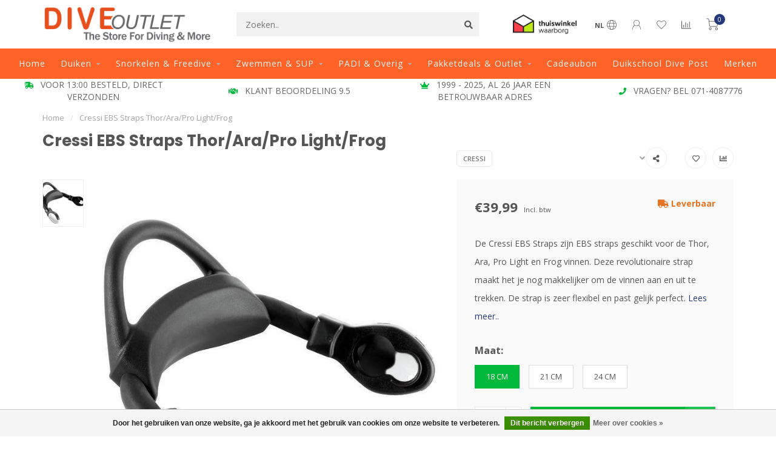

--- FILE ---
content_type: text/html;charset=utf-8
request_url: https://www.diveoutlet.nl/cressi-ebs-straps-thor-ara-pro-light-frog.html
body_size: 21056
content:
<!DOCTYPE html>
<html lang="nl">
  <head>
    
    <!--
        
        Theme Nova | v1.5.3.06122201_1_0
        Theme designed and created by Dyvelopment - We are true e-commerce heroes!
        
        For custom Lightspeed eCom work like custom design or development,
        please contact us at www.dyvelopment.com

          _____                  _                                  _   
         |  __ \                | |                                | |  
         | |  | |_   ___   _____| | ___  _ __  _ __ ___   ___ _ __ | |_ 
         | |  | | | | \ \ / / _ \ |/ _ \| '_ \| '_ ` _ \ / _ \ '_ \| __|
         | |__| | |_| |\ V /  __/ | (_) | |_) | | | | | |  __/ | | | |_ 
         |_____/ \__, | \_/ \___|_|\___/| .__/|_| |_| |_|\___|_| |_|\__|
                  __/ |                 | |                             
                 |___/                  |_|                             
    -->
    
    <meta charset="utf-8"/>
<!-- [START] 'blocks/head.rain' -->
<!--

  (c) 2008-2026 Lightspeed Netherlands B.V.
  http://www.lightspeedhq.com
  Generated: 24-01-2026 @ 08:45:20

-->
<link rel="canonical" href="https://www.diveoutlet.nl/cressi-ebs-straps-thor-ara-pro-light-frog.html"/>
<link rel="alternate" href="https://www.diveoutlet.nl/index.rss" type="application/rss+xml" title="Nieuwe producten"/>
<link href="https://cdn.webshopapp.com/assets/cookielaw.css?2025-02-20" rel="stylesheet" type="text/css"/>
<meta name="robots" content="noodp,noydir"/>
<meta name="google-site-verification" content="fQZ6-hmtM4G7eUwayzvR-t_HyiVoNlRb0yS964btWTA"/>
<meta property="og:url" content="https://www.diveoutlet.nl/cressi-ebs-straps-thor-ara-pro-light-frog.html?source=facebook"/>
<meta property="og:site_name" content="Diveoutlet"/>
<meta property="og:title" content="Cressi EBS Straps Thor/Ara/Pro Light/Frog"/>
<meta property="og:description" content="Bestel direct de Cressi EBS Straps Thor/Ara/Pro Light/Frog of bezoek de grootste duikwinkel van Nederland! Duizenden producten, laagste prijsgarantie. "/>
<meta property="og:image" content="https://cdn.webshopapp.com/shops/265536/files/225942647/cressi-cressi-ebs-straps-thor-ara-pro-light-frog.jpg"/>
<script>
(function(w,d,s,l,i){w[l]=w[l]||[];w[l].push({'gtm.start':
new Date().getTime(),event:'gtm.js'});var f=d.getElementsByTagName(s)[0],
j=d.createElement(s),dl=l!='dataLayer'?'&l='+l:'';j.async=true;j.src=
'https://www.googletagmanager.com/gtm.js?id='+i+dl;f.parentNode.insertBefore(j,f);
})(window,document,'script','dataLayer','GTM-MRZBKZ');
</script>
<script src="https://www.googletagmanager.com/gtag/js?id=AW-CONVERSION_ID"></script>
<script>
<script async src="https://widget.thuiswinkel.org/script.js?id=Nzc5LTQ="></script>
</script>
<!--[if lt IE 9]>
<script src="https://cdn.webshopapp.com/assets/html5shiv.js?2025-02-20"></script>
<![endif]-->
<!-- [END] 'blocks/head.rain' -->
    
        	  	              	    	    	    	    	    	         
        <title>Cressi EBS Straps Thor/Ara/Pro Light/Frog - Diveoutlet</title>
    
    <meta name="description" content="Bestel direct de Cressi EBS Straps Thor/Ara/Pro Light/Frog of bezoek de grootste duikwinkel van Nederland! Duizenden producten, laagste prijsgarantie. " />
    <meta name="keywords" content="Cressi, Cressi, EBS, Straps, Thor/Ara/Pro, Light/Frog, duikwinkel,diveshop,duikmaterialen,duiken,snorklen,zwemmen" />
    
        
    <meta http-equiv="X-UA-Compatible" content="IE=edge">
    <meta name="viewport" content="width=device-width, initial-scale=1.0, maximum-scale=1.0, user-scalable=0">
    <meta name="apple-mobile-web-app-capable" content="yes">
    <meta name="apple-mobile-web-app-status-bar-style" content="black">
    
        	        
		<link rel="preconnect" href="https://cdn.webshopapp.com/">
		<link rel="preconnect" href="https://assets.webshopapp.com">	
    		<link rel="preconnect" href="https://fonts.googleapis.com">
		<link rel="preconnect" href="https://fonts.gstatic.com" crossorigin>
		<link rel="dns-prefetch" href="https://fonts.googleapis.com">
		<link rel="dns-prefetch" href="https://fonts.gstatic.com" crossorigin>
    		<link rel="dns-prefetch" href="https://cdn.webshopapp.com/">
		<link rel="dns-prefetch" href="https://assets.webshopapp.com">	

    <link rel="shortcut icon" href="https://cdn.webshopapp.com/shops/265536/themes/153089/v/509762/assets/favicon.ico?20210204224636" type="image/x-icon" />
    <script src="https://cdn.webshopapp.com/shops/265536/themes/153089/assets/jquery-1-12-4-min.js?2026010717452720210101142711"></script>
    
    <script>!navigator.userAgent.match('MSIE 10.0;') || document.write('<script src="https://cdn.webshopapp.com/shops/265536/themes/153089/assets/proto-polyfill.js?2026010717452720210101142711">\x3C/script>')</script>
    <script>if(navigator.userAgent.indexOf("MSIE ") > -1 || navigator.userAgent.indexOf("Trident/") > -1) { document.write('<script src="https://cdn.webshopapp.com/shops/265536/themes/153089/assets/intersection-observer-polyfill.js?2026010717452720210101142711">\x3C/script>') }</script>
    
        <link href="//fonts.googleapis.com/css?family=Open%20Sans:400,300,600,700|Poppins:300,400,600,700&amp;display=swap" rel="preload" as="style">
    <link href="//fonts.googleapis.com/css?family=Open%20Sans:400,300,600,700|Poppins:300,400,600,700&amp;display=swap" rel="stylesheet">
        
    <link rel="preload" href="https://cdn.webshopapp.com/shops/265536/themes/153089/assets/fontawesome-5-min.css?2026010717452720210101142711" as="style">
    <link rel="stylesheet" href="https://cdn.webshopapp.com/shops/265536/themes/153089/assets/fontawesome-5-min.css?2026010717452720210101142711">
    
    <link rel="preload" href="https://cdn.webshopapp.com/shops/265536/themes/153089/assets/bootstrap-min.css?2026010717452720210101142711" as="style">
    <link rel="stylesheet" href="https://cdn.webshopapp.com/shops/265536/themes/153089/assets/bootstrap-min.css?2026010717452720210101142711">
    
    <link rel="preload" as="script" href="https://cdn.webshopapp.com/assets/gui.js?2025-02-20">
    <script src="https://cdn.webshopapp.com/assets/gui.js?2025-02-20"></script>
    
    <link rel="preload" as="script" href="https://cdn.webshopapp.com/assets/gui-responsive-2-0.js?2025-02-20">
    <script src="https://cdn.webshopapp.com/assets/gui-responsive-2-0.js?2025-02-20"></script>
    
        <link rel="stylesheet" href="https://cdn.webshopapp.com/shops/265536/themes/153089/assets/fancybox-3-5-7-min.css?2026010717452720210101142711" />
        
    <link rel="preload" href="https://cdn.webshopapp.com/shops/265536/themes/153089/assets/style.css?2026010717452720210101142711" as="style">
    <link rel="stylesheet" href="https://cdn.webshopapp.com/shops/265536/themes/153089/assets/style.css?2026010717452720210101142711" />
    
    <!-- User defined styles -->
    <link rel="preload" href="https://cdn.webshopapp.com/shops/265536/themes/153089/assets/settings.css?2026010717452720210101142711" as="style">
    <link rel="preload" href="https://cdn.webshopapp.com/shops/265536/themes/153089/assets/custom.css?2026010717452720210101142711" as="style">
    <link rel="stylesheet" href="https://cdn.webshopapp.com/shops/265536/themes/153089/assets/settings.css?2026010717452720210101142711" />
    <link rel="stylesheet" href="https://cdn.webshopapp.com/shops/265536/themes/153089/assets/custom.css?2026010717452720210101142711" />
    
    <script>
   var productStorage = {};
   var theme = {};

  </script>    
    <link type="preload" src="https://cdn.webshopapp.com/shops/265536/themes/153089/assets/countdown-min.js?2026010717452720210101142711" as="script">
    <link type="preload" src="https://cdn.webshopapp.com/shops/265536/themes/153089/assets/swiper-4-min.js?2026010717452720210101142711" as="script">
    <link type="preload" src="https://cdn.webshopapp.com/shops/265536/themes/153089/assets/swiper-453.js?2026010717452720210101142711" as="script">
    <link type="preload" src="https://cdn.webshopapp.com/shops/265536/themes/153089/assets/global.js?2026010717452720210101142711" as="script">
    
            
      </head>
  <body class="layout-custom">
    <div class="body-content"><div class="overlay"><i class="fa fa-times"></i></div><header><div id="header-holder"><div class="container"><div id="header-content"><div class="header-left"><div class="categories-button small scroll scroll-nav hidden-sm hidden-xs hidden-xxs"><div class="nav-icon"><div class="bar1"></div><div class="bar3"></div><span>Menu</span></div></div><div id="mobilenav" class="categories-button small mobile visible-sm visible-xs visible-xxs"><div class="nav-icon"><div class="bar1"></div><div class="bar3"></div></div><span>Menu</span></div><span id="mobilesearch" class="visible-xxs visible-xs visible-sm"><a href="https://www.diveoutlet.nl/"><i class="fa fa-search" aria-hidden="true"></i></a></span><a href="https://www.diveoutlet.nl/" class="logo hidden-sm hidden-xs hidden-xxs"><img class="logo" src="https://cdn.webshopapp.com/shops/265536/themes/153089/v/2526435/assets/logo.png?20250102113436" alt="Diveoutlet, de online duikwinkel voor snorkelen,  duiken, freediven, zwemmen en meer"></a></div><div class="header-center"><div class="search hidden-sm hidden-xs hidden-xxs"><form action="https://www.diveoutlet.nl/search/" class="searchform" method="get"><div class="search-holder"><input type="text" class="searchbox" name="q" placeholder="Zoeken.." autocomplete="off"><i class="fa fa-search" aria-hidden="true"></i><i class="fa fa-times clearsearch" aria-hidden="true"></i></div></form><div class="searchcontent hidden-xs hidden-xxs"><div class="searchresults"></div><div class="more"><a href="#" class="search-viewall">Bekijk alle resultaten <span>(0)</span></a></div><div class="noresults">Geen producten gevonden</div></div></div><a href="https://www.diveoutlet.nl/" class="hidden-lg hidden-md hidden-xs hidden-xxs"><img class="logo" src="https://cdn.webshopapp.com/shops/265536/themes/153089/v/2526435/assets/logo.png?20250102113436" alt="Diveoutlet, de online duikwinkel voor snorkelen,  duiken, freediven, zwemmen en meer"></a><a href="https://www.diveoutlet.nl/" class="visible-xxs visible-xs"><img class="logo" src="https://cdn.webshopapp.com/shops/265536/themes/153089/v/2526571/assets/logo-mobile.png?20250102113501" alt="Diveoutlet, de online duikwinkel voor snorkelen,  duiken, freediven, zwemmen en meer"></a></div><div class="header-hallmark hidden-xs hidden-xxs hidden-sm"><a href="https://www.thuiswinkel.org/leden/diveoutlet/certificaat/" target="_blank"><img src="https://cdn.webshopapp.com/shops/265536/themes/153089/assets/thuiswinkel-color.png?2026010717452720210101142711" alt="" class="thuiswinkel-color"></a></div><div class="header-right text-right"><div class="user-actions hidden-sm hidden-xs hidden-xxs"><a href="#" class="header-link" data-fancy="fancy-locale-holder" data-fancy-type="flyout" data-tooltip title="Taal & Valuta" data-placement="bottom"><span class="current-lang">NL</span><i class="nova-icon nova-icon-globe"></i></a><a href="https://www.diveoutlet.nl/account/" class="account header-link" data-fancy="fancy-account-holder" data-tooltip title="Mijn account" data-placement="bottom"><!-- <img src="https://cdn.webshopapp.com/shops/265536/themes/153089/assets/icon-user.svg?2026010717452720210101142711" alt="My account" class="icon"> --><i class="nova-icon nova-icon-user"></i></a><a href="https://www.diveoutlet.nl/account/wishlist/" class="header-link" data-tooltip title="Verlanglijst" data-placement="bottom" data-fancy="fancy-account-holder"><i class="nova-icon nova-icon-heart"></i></a><a href="" class="header-link compare" data-fancy="fancy-compare-holder" data-fancy-type="flyout" data-tooltip title="Vergelijk" data-placement="bottom"><i class="nova-icon nova-icon-chart"></i></a><div class="fancy-box flyout fancy-compare-holder"><div class="fancy-compare"><div class="row"><div class="col-md-12"><h4>Vergelijk producten</h4></div><div class="col-md-12"><p>U heeft nog geen producten toegevoegd.</p></div></div></div></div><div class="fancy-box flyout fancy-locale-holder"><div class="fancy-locale"><div class=""><label for="">Kies uw taal</label><div class="flex-container middle"><div class="flex-col"><span class="flags nl"></span></div><div class="flex-col flex-grow-1"><select id="" class="fancy-select" onchange="document.location=this.options[this.selectedIndex].getAttribute('data-url')"><option lang="nl" title="Nederlands" data-url="https://www.diveoutlet.nl/go/product/79666292" selected="selected">Nederlands</option></select></div></div></div><div class="margin-top-half"><label for="">Kies uw valuta</label><div class="flex-container middle"><div class="flex-col"><span><strong>€</strong></span></div><div class="flex-col flex-grow-1"><select id="" class="fancy-select" onchange="document.location=this.options[this.selectedIndex].getAttribute('data-url')"><option data-url="https://www.diveoutlet.nl/session/currency/eur/" selected="selected">EUR</option></select></div></div></div></div></div></div><a href="https://www.diveoutlet.nl/cart/" class="cart header-link" data-fancy="fancy-cart-holder"><div class="cart-icon"><i class="nova-icon nova-icon-shopping-cart"></i><span id="qty" class="highlight-bg cart-total-qty shopping-cart">0</span></div></a></div></div></div></div><div class="cf"></div><div class="subnav-dimmed"></div><div class="   hidden-xxs hidden-xs hidden-sm" id="navbar"><div class="container boxed-subnav"><div class="row"><div class="col-md-12"><nav><ul class="megamenu"><li class="hidden-sm hidden-xs hidden-xxs"><a href="https://www.diveoutlet.nl/">Home</a></li><li><a href="https://www.diveoutlet.nl/duiken/" class="dropdown">Duiken</a><ul class="sub1 megamenu"><li><div class="container"><div class="row"><div class="col-md-12 maxheight"><div class="row"><div class="col-md-3 sub-holder"><h4><a href="https://www.diveoutlet.nl/duiken/duikapparatuur/">Duikapparatuur</a></h4><ul class="sub2"><li><a href="https://www.diveoutlet.nl/duiken/duikapparatuur/ademautomaat/">Ademautomaat</a></li><li><a href="https://www.diveoutlet.nl/duiken/duikapparatuur/duikcomputer/">Duikcomputer</a></li><li><a href="https://www.diveoutlet.nl/duiken/duikapparatuur/trimvest/">Trimvest</a></li><li><a href="https://www.diveoutlet.nl/duiken/duikapparatuur/duikconsole/">Duikconsole</a></li><li><a href="https://www.diveoutlet.nl/duiken/duikapparatuur/duikhorloge/">Duikhorloge</a></li><li><a href="https://www.diveoutlet.nl/duiken/duikapparatuur/duiklamp/">Duiklamp</a></li><li><a href="https://www.diveoutlet.nl/duiken/duikapparatuur/duikcilinder/">Duikcilinder</a></li><li><a href="https://www.diveoutlet.nl/duiken/duikapparatuur/xtreme-slangen/">Xtreme slangen</a></li><li><a href="https://www.diveoutlet.nl/duiken/duikapparatuur/onderwaterscooter/">Onderwaterscooter</a></li><li><a href="https://www.diveoutlet.nl/duiken/duikapparatuur/oceanreef-volgelaatsmasker/">Oceanreef Volgelaatsmasker</a></li></ul></div><div class="col-md-3 sub-holder"><h4><a href="https://www.diveoutlet.nl/duiken/duikmateriaal/">Duikmateriaal</a></h4><ul class="sub2"><li><a href="https://www.diveoutlet.nl/duiken/duikmateriaal/duikbril/">Duikbril</a></li><li><a href="https://www.diveoutlet.nl/duiken/duikmateriaal/duikbril-op-sterkte/">Duikbril op sterkte</a></li><li><a href="https://www.diveoutlet.nl/duiken/duikmateriaal/snorkel/">Snorkel</a></li><li><a href="https://www.diveoutlet.nl/duiken/duikmateriaal/open-hiel-vinnen/">Open hiel vinnen</a></li><li><a href="https://www.diveoutlet.nl/duiken/duikmateriaal/gesloten-hiel-vinnen/">Gesloten hiel vinnen</a></li><li><a href="https://www.diveoutlet.nl/duiken/duikmateriaal/duikboei-en-reel/">Duikboei en reel</a></li><li><a href="https://www.diveoutlet.nl/duiken/duikmateriaal/lood-en-loodgordel/">Lood en loodgordel</a></li><li><a href="https://www.diveoutlet.nl/duiken/duikmateriaal/duikmes/">Duikmes</a></li><li><a href="https://www.diveoutlet.nl/duiken/duikmateriaal/duiktas/">Duiktas</a></li><li><a href="https://www.diveoutlet.nl/duiken/duikmateriaal/onderhoud/">Onderhoud</a></li><li><a href="https://www.diveoutlet.nl/duiken/duikmateriaal/duik-accessoires/">Duik Accessoires</a></li></ul></div><div class="col-md-3 sub-holder"><h4><a href="https://www.diveoutlet.nl/duiken/duikkleding/">Duikkleding</a></h4><ul class="sub2"><li><a href="https://www.diveoutlet.nl/duiken/duikkleding/shorty/">Shorty</a></li><li><a href="https://www.diveoutlet.nl/duiken/duikkleding/3mm-natpak/">3mm Natpak</a></li><li><a href="https://www.diveoutlet.nl/duiken/duikkleding/5mm-natpak/">5mm Natpak</a></li><li><a href="https://www.diveoutlet.nl/duiken/duikkleding/7mm-natpak/">7mm Natpak</a></li><li><a href="https://www.diveoutlet.nl/duiken/duikkleding/sharkskin/">Sharkskin</a></li><li><a href="https://www.diveoutlet.nl/duiken/duikkleding/neopreen-shirt-broek/">Neopreen shirt &amp; broek</a></li><li><a href="https://www.diveoutlet.nl/duiken/duikkleding/droogpak/">Droogpak</a></li><li><a href="https://www.diveoutlet.nl/duiken/duikkleding/onderpak/">Onderpak</a></li><li><a href="https://www.diveoutlet.nl/duiken/duikkleding/heated-vest/">Heated vest</a></li><li><a href="https://www.diveoutlet.nl/duiken/duikkleding/rash-guard/">Rash Guard</a></li><li><a href="https://www.diveoutlet.nl/duiken/duikkleding/duikhandschoen/">Duikhandschoen</a></li><li><a href="https://www.diveoutlet.nl/duiken/duikkleding/duikschoen/">Duikschoen</a></li><li><a href="https://www.diveoutlet.nl/duiken/duikkleding/duiksokken/">Duiksokken</a></li><li><a href="https://www.diveoutlet.nl/duiken/duikkleding/hood/">Hood</a></li></ul></div><div class="col-md-3 sub-holder"><h4><a href="https://www.diveoutlet.nl/duiken/tec-duiken/">TEC duiken</a></h4><ul class="sub2"><li><a href="https://www.diveoutlet.nl/duiken/tec-duiken/tec-vinnen/">TEC vinnen</a></li><li><a href="https://www.diveoutlet.nl/duiken/tec-duiken/tec-ademautomaat/">TEC Ademautomaat</a></li><li><a href="https://www.diveoutlet.nl/duiken/tec-duiken/tec-cilinder/">TEC Cilinder</a></li><li><a href="https://www.diveoutlet.nl/duiken/tec-duiken/sidemount/">Sidemount</a></li><li><a href="https://www.diveoutlet.nl/duiken/tec-duiken/wing/">Wing</a></li><li><a href="https://www.diveoutlet.nl/duiken/tec-duiken/tec-accessoires/">TEC Accessoires</a></li></ul></div><div class="cf"></div></div></div></div></div></li></ul></li><li><a href="https://www.diveoutlet.nl/snorkelen-freedive/" class="dropdown">Snorkelen &amp; Freedive</a><ul class="sub1 megamenu"><li><div class="container"><div class="row"><div class="col-md-12 maxheight"><div class="row"><div class="col-md-3 sub-holder"><h4><a href="https://www.diveoutlet.nl/snorkelen-freedive/snorkelmateriaal/">Snorkelmateriaal</a></h4><ul class="sub2"><li><a href="https://www.diveoutlet.nl/snorkelen-freedive/snorkelmateriaal/snorkelset/">Snorkelset</a></li><li><a href="https://www.diveoutlet.nl/snorkelen-freedive/snorkelmateriaal/snorkelmasker/">Snorkelmasker</a></li><li><a href="https://www.diveoutlet.nl/snorkelen-freedive/snorkelmateriaal/snorkelset-met-vinnen/">Snorkelset met vinnen</a></li><li><a href="https://www.diveoutlet.nl/snorkelen-freedive/snorkelmateriaal/snorkelset-op-sterkte/">Snorkelset op sterkte</a></li><li><a href="https://www.diveoutlet.nl/snorkelen-freedive/snorkelmateriaal/snorkel-vinnen/">Snorkel Vinnen</a></li></ul></div><div class="col-md-3 sub-holder"><h4><a href="https://www.diveoutlet.nl/snorkelen-freedive/snorkelkleding/">Snorkelkleding</a></h4><ul class="sub2"><li><a href="https://www.diveoutlet.nl/snorkelen-freedive/snorkelkleding/rash-guard/">Rash Guard</a></li><li><a href="https://www.diveoutlet.nl/snorkelen-freedive/snorkelkleding/shorty/">Shorty</a></li><li><a href="https://www.diveoutlet.nl/snorkelen-freedive/snorkelkleding/waterschoen/">Waterschoen</a></li></ul></div><div class="col-md-3 sub-holder"><h4><a href="https://www.diveoutlet.nl/snorkelen-freedive/snorkeltas-overig/">Snorkeltas &amp; overig</a></h4><ul class="sub2"><li><a href="https://www.diveoutlet.nl/snorkelen-freedive/snorkeltas-overig/snorkelvest/">Snorkelvest</a></li><li><a href="https://www.diveoutlet.nl/snorkelen-freedive/snorkeltas-overig/snorkeltas/">Snorkeltas</a></li><li><a href="https://www.diveoutlet.nl/snorkelen-freedive/snorkeltas-overig/drybag/">Drybag</a></li><li><a href="https://www.diveoutlet.nl/snorkelen-freedive/snorkeltas-overig/speelgoed/">Speelgoed</a></li><li><a href="https://www.diveoutlet.nl/snorkelen-freedive/snorkeltas-overig/zonnebril/">Zonnebril</a></li><li><a href="https://www.diveoutlet.nl/snorkelen-freedive/snorkeltas-overig/zonnebrand/">Zonnebrand</a></li><li><a href="https://www.diveoutlet.nl/snorkelen-freedive/snorkeltas-overig/snorkelaccessoires/">Snorkelaccessoires</a></li></ul></div><div class="col-md-3 sub-holder"><h4><a href="https://www.diveoutlet.nl/snorkelen-freedive/freediven/">Freediven</a></h4><ul class="sub2"><li><a href="https://www.diveoutlet.nl/snorkelen-freedive/freediven/freedive-masker/">Freedive Masker</a></li><li><a href="https://www.diveoutlet.nl/snorkelen-freedive/freediven/freedive-snorkel/">Freedive Snorkel</a></li><li><a href="https://www.diveoutlet.nl/snorkelen-freedive/freediven/freedive-vinnen/">Freedive Vinnen</a></li><li><a href="https://www.diveoutlet.nl/snorkelen-freedive/freediven/freedive-kleding/">Freedive Kleding</a></li><li><a href="https://www.diveoutlet.nl/snorkelen-freedive/freediven/freedive-computer/">Freedive Computer</a></li><li><a href="https://www.diveoutlet.nl/snorkelen-freedive/freediven/freedive-tassen/">Freedive Tassen</a></li><li><a href="https://www.diveoutlet.nl/snorkelen-freedive/freediven/freedive-accessoires/">Freedive Accessoires</a></li></ul></div><div class="cf"></div></div></div></div></div></li></ul></li><li><a href="https://www.diveoutlet.nl/zwemmen-sup/" class="dropdown">Zwemmen &amp; SUP</a><ul class="sub1 megamenu"><li><div class="container"><div class="row"><div class="col-md-12 maxheight"><div class="row"><div class="col-md-3 sub-holder"><h4><a href="https://www.diveoutlet.nl/zwemmen-sup/zwemmateriaal/">Zwemmateriaal</a></h4><ul class="sub2"><li><a href="https://www.diveoutlet.nl/zwemmen-sup/zwemmateriaal/zwembril/">Zwembril</a></li><li><a href="https://www.diveoutlet.nl/zwemmen-sup/zwemmateriaal/zwembril-op-sterkte/">Zwembril op sterkte</a></li><li><a href="https://www.diveoutlet.nl/zwemmen-sup/zwemmateriaal/zwemtraining/">Zwemtraining</a></li><li><a href="https://www.diveoutlet.nl/zwemmen-sup/zwemmateriaal/badmuts/">Badmuts</a></li><li><a href="https://www.diveoutlet.nl/zwemmen-sup/zwemmateriaal/neus-oorpluggen/">Neus &amp; oorpluggen</a></li></ul></div><div class="col-md-3 sub-holder"><h4><a href="https://www.diveoutlet.nl/zwemmen-sup/zwemkleding/">Zwemkleding</a></h4><ul class="sub2"><li><a href="https://www.diveoutlet.nl/zwemmen-sup/zwemkleding/badpak/">Badpak</a></li><li><a href="https://www.diveoutlet.nl/zwemmen-sup/zwemkleding/zwembroek/">Zwembroek</a></li><li><a href="https://www.diveoutlet.nl/zwemmen-sup/zwemkleding/omkleed-poncho/">Omkleed Poncho</a></li><li><a href="https://www.diveoutlet.nl/zwemmen-sup/zwemkleding/handdoek/">Handdoek</a></li></ul></div><div class="col-md-3 sub-holder"><h4><a href="https://www.diveoutlet.nl/zwemmen-sup/open-water-zwemmen/">Open Water Zwemmen</a></h4><ul class="sub2"><li><a href="https://www.diveoutlet.nl/zwemmen-sup/open-water-zwemmen/zwempakken/">Zwempakken</a></li><li><a href="https://www.diveoutlet.nl/zwemmen-sup/open-water-zwemmen/zwemboei/">Zwemboei</a></li><li><a href="https://www.diveoutlet.nl/zwemmen-sup/open-water-zwemmen/kou-bescherming/">Kou bescherming</a></li></ul></div><div class="col-md-3 sub-holder"><h4><a href="https://www.diveoutlet.nl/zwemmen-sup/suppen/">Suppen</a></h4><ul class="sub2"><li><a href="https://www.diveoutlet.nl/zwemmen-sup/suppen/sup-board/">SUP Board</a></li><li><a href="https://www.diveoutlet.nl/zwemmen-sup/suppen/sup-peddel/">SUP Peddel</a></li><li><a href="https://www.diveoutlet.nl/zwemmen-sup/suppen/sup-kleding/">SUP Kleding</a></li><li><a href="https://www.diveoutlet.nl/zwemmen-sup/suppen/sup-accessoires/">SUP accessoires</a></li></ul></div><div class="cf"></div></div></div></div></div></li></ul></li><li><a href="https://www.diveoutlet.nl/padi-overig/" class="dropdown">PADI &amp; Overig</a><ul class="sub1 megamenu"><li><div class="container"><div class="row"><div class="col-md-12 maxheight"><div class="row"><div class="col-md-3 sub-holder"><h4><a href="https://www.diveoutlet.nl/padi-overig/padi/">PADI</a></h4><ul class="sub2"><li><a href="https://www.diveoutlet.nl/padi-overig/padi/open-water-diver/">Open Water Diver</a></li><li><a href="https://www.diveoutlet.nl/padi-overig/padi/advanced-specialty/">Advanced &amp; Specialty</a></li><li><a href="https://www.diveoutlet.nl/padi-overig/padi/rescue-efr/">Rescue &amp; EFR</a></li><li><a href="https://www.diveoutlet.nl/padi-overig/padi/divemaster-instructeur/">Divemaster &amp; Instructeur</a></li><li><a href="https://www.diveoutlet.nl/padi-overig/padi/tecrec/">TecRec</a></li><li><a href="https://www.diveoutlet.nl/padi-overig/padi/freedive/">Freedive</a></li><li><a href="https://www.diveoutlet.nl/padi-overig/padi/kinderduiken/">Kinderduiken</a></li><li><a href="https://www.diveoutlet.nl/padi-overig/padi/padi-materiaal/">PADI materiaal</a></li></ul></div><div class="col-md-3 sub-holder"><h4><a href="https://www.diveoutlet.nl/padi-overig/foto-video/">Foto/Video</a></h4><ul class="sub2"><li><a href="https://www.diveoutlet.nl/padi-overig/foto-video/cameras-en-sets/">Camera&#039;s en sets</a></li><li><a href="https://www.diveoutlet.nl/padi-overig/foto-video/lampen-en-flitsers/">Lampen en flitsers</a></li><li><a href="https://www.diveoutlet.nl/padi-overig/foto-video/accessoires/">Accessoires</a></li></ul></div><div class="col-md-3 sub-holder"><h4><a href="https://www.diveoutlet.nl/padi-overig/boeken-kado/">Boeken &amp; Kado</a></h4><ul class="sub2"><li><a href="https://www.diveoutlet.nl/padi-overig/boeken-kado/boeken/">Boeken</a></li><li><a href="https://www.diveoutlet.nl/padi-overig/boeken-kado/logboeken/">Logboeken</a></li><li><a href="https://www.diveoutlet.nl/padi-overig/boeken-kado/duikkado-en-duikgadgets/">Duikkado en duikgadgets</a></li><li><a href="https://www.diveoutlet.nl/padi-overig/boeken-kado/knuffels/">Knuffels</a></li></ul></div><div class="col-md-3 sub-holder"><h4><a href="https://www.diveoutlet.nl/padi-overig/overig/">Overig</a></h4><ul class="sub2"><li><a href="https://www.diveoutlet.nl/padi-overig/overig/beschermingsproducten/">Beschermingsproducten</a></li><li><a href="https://www.diveoutlet.nl/padi-overig/overig/schietsport/">Schietsport</a></li><li><a href="https://www.diveoutlet.nl/padi-overig/overig/prolan-producten/">Prolan producten</a></li></ul></div><div class="cf"></div></div></div></div></div></li></ul></li><li><a href="https://www.diveoutlet.nl/pakketdeals-outlet/" class="dropdown">Pakketdeals &amp; Outlet</a><ul class="sub1 megamenu"><li><div class="container"><div class="row"><div class="col-md-12 maxheight"><div class="row"><div class="col-md-3 sub-holder"><h4><a href="https://www.diveoutlet.nl/pakketdeals-outlet/losse-pakketdeal/">Losse pakketdeal</a></h4><ul class="sub2"><li><a href="https://www.diveoutlet.nl/pakketdeals-outlet/losse-pakketdeal/snorkel-pakket/">Snorkel pakket</a></li><li><a href="https://www.diveoutlet.nl/pakketdeals-outlet/losse-pakketdeal/neopreen-pakket/">Neopreen pakket</a></li><li><a href="https://www.diveoutlet.nl/pakketdeals-outlet/losse-pakketdeal/ademautomaat-set/">Ademautomaat set</a></li><li><a href="https://www.diveoutlet.nl/pakketdeals-outlet/losse-pakketdeal/trimvest-automaat/">Trimvest &amp; Automaat</a></li></ul></div><div class="col-md-3 sub-holder"><h4><a href="https://www.diveoutlet.nl/pakketdeals-outlet/complete-duikset/">Complete duikset</a></h4><ul class="sub2"><li><a href="https://www.diveoutlet.nl/pakketdeals-outlet/complete-duikset/vakantieduiker-set/">Vakantieduiker set</a></li><li><a href="https://www.diveoutlet.nl/pakketdeals-outlet/complete-duikset/nederland-duiker-set/">Nederland duiker set</a></li><li><a href="https://www.diveoutlet.nl/pakketdeals-outlet/complete-duikset/wing-sidemount-set/">Wing &amp; Sidemount set</a></li><li><a href="https://www.diveoutlet.nl/pakketdeals-outlet/complete-duikset/compact-bootduik-set/">Compact Bootduik set</a></li></ul></div><div class="col-md-3 sub-holder"><h4><a href="https://www.diveoutlet.nl/pakketdeals-outlet/outlet/">Outlet</a></h4></div><div class="col-md-3 sub-holder"><h4><a href="https://www.diveoutlet.nl/pakketdeals-outlet/nieuw-assortiment/">Nieuw assortiment</a></h4></div><div class="cf"></div></div></div></div></div></li></ul></li><li><a href="https://www.diveoutlet.nl/buy-gift-card/" >Cadeaubon</a></li><li><a href="https://www.divepost.nl/"  target="_blank">Duikschool Dive Post</a></li><li><a href="https://www.diveoutlet.nl/brands/">Merken</a></li></ul></nav></div></div></div></div><div class="subheader-holder"><div class="subheader"><div class="usps-slider-holder" style="width:100%;"><div class="swiper-container usps-header below-nav"><div class="swiper-wrapper"><div class="swiper-slide usp-block"><div><i class="fas fa-phone"></i>  VRAGEN? BEL 071-4087776
          </div></div><div class="swiper-slide usp-block"><div><i class="fas fa-shipping-fast"></i>  VOOR 13:00 BESTELD, DIRECT VERZONDEN
          </div></div><div class="swiper-slide usp-block"><div><i class="fas fa-handshake"></i> KLANT BEOORDELING 9.5
          </div></div><div class="swiper-slide usp-block"><div><i class="fas fa-crown"></i> 1999 - 2025, AL 26 JAAR EEN BETROUWBAAR ADRES
          </div></div></div></div></div></div></div></header><div class="breadcrumbs"><div class="container"><div class="row"><div class="col-md-12"><a href="https://www.diveoutlet.nl/" title="Home">Home</a><span><span class="seperator">/</span><a href="https://www.diveoutlet.nl/cressi-ebs-straps-thor-ara-pro-light-frog.html"><span>Cressi EBS Straps Thor/Ara/Pro Light/Frog</span></a></span></div></div></div></div><div class="sizechart-holder"><div class="x"></div><div class="sizechart-content-holder"><h1 class="sizechart-title"></h1><div class="sizechart-content"></div></div></div><div class="addtocart-sticky"><div class="container"><div class="flex-container marginless middle"><img src="https://cdn.webshopapp.com/shops/265536/files/225942647/42x42x2/image.jpg" alt="" class="max-size"><h5 class="title hidden-xs hidden-xxs">Cressi EBS Straps Thor/Ara/Pro Light/Frog</h5><div class="sticky-price"><span class="price">€39,99</span></div><a href="https://www.diveoutlet.nl/cart/add/157770440/" class="button quick-cart smaall-button" data-title="Cressi EBS Straps Thor/Ara/Pro Light/Frog" data-price="€39,99" data-variant="Maat : 18 CM" data-image="https://cdn.webshopapp.com/shops/265536/files/225942647/650x750x2/image.jpg">Toevoegen aan winkelwagen</a><a href="https://www.diveoutlet.nl/account/wishlistAdd/79666292/?variant_id=157770440" class="button lined sticky-wishlist hidden-xs hidden-xxs" data-tooltip data-original-title="Aan verlanglijst toevoegen" data-placement="bottom"><i class="nova-icon nova-icon-heart"></i></a></div></div></div><div class="container productpage"><div class="row"><div class="col-md-12"><div class="product-title hidden-xxs hidden-xs hidden-sm"><div class=""><h1 class="">Cressi EBS Straps Thor/Ara/Pro Light/Frog </h1></div><div class="row"><div class="col-md-7"><div class="title-appendix"></div></div><div class="col-md-5"><div class="title-appendix"><a href="https://www.diveoutlet.nl/brands/cressi/" class="brand-button rounded margin-right-10">Cressi</a><div class="wishlist text-right"><a href="https://www.diveoutlet.nl/account/wishlistAdd/79666292/?variant_id=157770440" class="margin-right-10" data-tooltip title="Aan verlanglijst toevoegen"><i class="far fa-heart"></i></a><a href="https://www.diveoutlet.nl/compare/add/157770440/" class="compare" data-tooltip title="Toevoegen om te vergelijken" data-compare="157770440"><i class="fas fa-chart-bar"></i></a></div><div class="share dropdown-holder"><a href="#" class="share-toggle" data-toggle="dropdown" data-tooltip title="Deel dit product"><i class="fa fa-share-alt"></i></a><div class="content dropdown-content dropdown-right"><a onclick="return !window.open(this.href,'Cressi EBS Straps Thor/Ara/Pro Light/Frog', 'width=500,height=500')" target="_blank" href="https://www.facebook.com/sharer/sharer.php?u=https%3A%2F%2Fwww.diveoutlet.nl%2Fcressi-ebs-straps-thor-ara-pro-light-frog.html" class="facebook"><i class="fab fa-facebook-square"></i></a><a onclick="return !window.open(this.href,'Cressi EBS Straps Thor/Ara/Pro Light/Frog', 'width=500,height=500')" target="_blank" href="https://twitter.com/home?status=cressi-ebs-straps-thor-ara-pro-light-frog.html" class="twitter"><i class="fab fa-twitter-square"></i></a><a onclick="return !window.open(this.href,'Cressi EBS Straps Thor/Ara/Pro Light/Frog', 'width=500,height=500')" target="_blank" href="https://pinterest.com/pin/create/button/?url=https://www.diveoutlet.nl/cressi-ebs-straps-thor-ara-pro-light-frog.html&media=https://cdn.webshopapp.com/shops/265536/files/225942647/image.jpg&description=De%C2%A0Cressi%20EBS%20Straps%20zijn%20EBS%20straps%20geschikt%20voor%20de%20Thor%2C%20Ara%2C%20Pro%20Light%20en%20Frog%20vinnen.%20Deze%20revolutionaire%20strap%20maakt%20het%20je%20nog%20makkelijker%20om%20de%20vinnen%20aan%20en%20uit%20te%20trekken.%20De%20strap%20is%20zeer%20flexibel%20en%20past%20gelijk%20perfect." class="pinterest"><i class="fab fa-pinterest-square"></i></a></div></div></div></div></div></div></div></div><div class="content-box"><div class="row"><div class="col-md-1 hidden-sm hidden-xs hidden-xxs thumbs-holder vertical"><div class="thumbs vertical" style="margin-top:0;"><div class="swiper-container swiper-container-vert swiper-productthumbs" style="height:100%; width:100%;"><div class="swiper-wrapper"><div class="swiper-slide swiper-slide-vert active"><img src="https://cdn.webshopapp.com/shops/265536/files/225942647/65x75x1/cressi-ebs-straps-thor-ara-pro-light-frog.jpg" alt="" class="img-responsive single-thumbnail"></div></div></div></div></div><div class="col-sm-6 productpage-left"><div class="row"><div class="col-md-12"><div class="product-image-holder" id="holder"><div class="swiper-container swiper-productimage product-image"><div class="swiper-wrapper"><div class="swiper-slide zoom" data-src="https://cdn.webshopapp.com/shops/265536/files/225942647/cressi-ebs-straps-thor-ara-pro-light-frog.jpg" data-fancybox="product-images"><img height="750" width="650" src="https://cdn.webshopapp.com/shops/265536/files/225942647/650x750x2/cressi-ebs-straps-thor-ara-pro-light-frog.jpg" class="img-responsive" data-src-zoom="https://cdn.webshopapp.com/shops/265536/files/225942647/cressi-ebs-straps-thor-ara-pro-light-frog.jpg" alt="Cressi EBS Straps Thor/Ara/Pro Light/Frog"></div></div></div><a href="https://www.diveoutlet.nl/account/wishlistAdd/79666292/?variant_id=157770440" class="mobile-wishlist visible-sm visible-xs visible-xxs"><i class="nova-icon nova-icon-heart"></i></a></div><div class="swiper-pagination swiper-pagination-image hidden-md hidden-lg"></div></div></div></div><div class="col-md-5 col-sm-6 productpage-right"><div class="row visible-xxs visible-xs visible-sm"><div class="col-md-12"><div class="mobile-pre-title"><a href="https://www.diveoutlet.nl/brands/cressi/" class="brand-button rounded margin-right-10">Cressi</a></div><div class="mobile-title"><h4>Cressi EBS Straps Thor/Ara/Pro Light/Frog</h4></div></div></div><!-- start offer wrapper --><div class="offer-holder"><div class="row "><div class="col-md-12"><div class="product-price"><div class="row"><div class="col-xs-6"><span class="price margin-right-10">€39,99</span><span class="price-strict">Incl. btw</span></div><div class="col-xs-6 text-right"><div class="stock"><div class="backorder"><i class="fa fa-truck"></i> Leverbaar</div></div></div></div></div></div></div><div class="row rowmargin"><div class="col-md-12"><div class="product-description"><p>
              De Cressi EBS Straps zijn EBS straps geschikt voor de Thor, Ara, Pro Light en Frog vinnen. Deze revolutionaire strap maakt het je nog makkelijker om de vinnen aan en uit te trekken. De strap is zeer flexibel en past gelijk perfect.
                            <a href="#information" data-scrollview-id="information" data-scrollview-offset="190">Lees meer..</a></p></div></div></div><form action="https://www.diveoutlet.nl/cart/add/157770440/" id="product_configure_form" method="post"><div class="row margin-top"><div class="col-md-12"><div class="productform variant-blocks"><input type="hidden" name="bundle_id" id="product_configure_bundle_id" value=""><div class="product-configure"><div class="product-configure-options" aria-label="Select an option of the product. This will reload the page to show the new option." role="region"><div class="product-configure-options-option"><label for="product_configure_option_maat">Maat: <em aria-hidden="true">*</em></label><select name="matrix[maat]" id="product_configure_option_maat" onchange="document.getElementById('product_configure_form').action = 'https://www.diveoutlet.nl/product/matrix/79666292/'; document.getElementById('product_configure_form').submit();" aria-required="true"><option value="18+CM" selected="selected">18 CM</option><option value="21+CM">21 CM</option><option value="24+CM">24 CM</option></select><div class="product-configure-clear"></div></div></div><input type="hidden" name="matrix_non_exists" value=""></div></div></div></div><div class="row"><div class="col-md-12 rowmargin"><div class="addtocart-holder"><div class="qty"><input type="text" name="quantity" class="quantity qty-fast" value="1"><span class="qtyadd"><i class="fa fa-caret-up"></i></span><span class="qtyminus"><i class="fa fa-caret-down"></i></span></div><div class="addtocart"><button type="submit" name="addtocart" class="btn-addtocart quick-cart button button-cta" data-vid="157770440" data-title="Cressi EBS Straps Thor/Ara/Pro Light/Frog" data-variant="Maat : 18 CM" data-price="€39,99" data-image="https://cdn.webshopapp.com/shops/265536/files/225942647/650x750x2/image.jpg">
                Toevoegen aan winkelwagen <span class="icon-holder"><i class="nova-icon nova-icon-shopping-cart"></i></span></button></div></div></div></div></form></div><!-- end offer wrapper --><div class="flex-container middle margin-top-half"><div class="flex-col flex-grow-1"><div class="product-deliverytime"><div class="deliverytime-icon"><svg version="1.1" id="truck-icon" xmlns="http://www.w3.org/2000/svg" xmlns:xlink="http://www.w3.org/1999/xlink" x="0px" y="0px"
	 viewBox="0 0 512 512" width="36" xml:space="preserve"><g><g><path d="M476.158,231.363l-13.259-53.035c3.625-0.77,6.345-3.986,6.345-7.839v-8.551c0-18.566-15.105-33.67-33.67-33.67h-60.392
			V110.63c0-9.136-7.432-16.568-16.568-16.568H50.772c-9.136,0-16.568,7.432-16.568,16.568V256c0,4.427,3.589,8.017,8.017,8.017
			c4.427,0,8.017-3.589,8.017-8.017V110.63c0-0.295,0.239-0.534,0.534-0.534h307.841c0.295,0,0.534,0.239,0.534,0.534v145.372
			c0,4.427,3.589,8.017,8.017,8.017c4.427,0,8.017-3.589,8.017-8.017v-9.088h94.569c0.008,0,0.014,0.002,0.021,0.002
			c0.008,0,0.015-0.001,0.022-0.001c11.637,0.008,21.518,7.646,24.912,18.171h-24.928c-4.427,0-8.017,3.589-8.017,8.017v17.102
			c0,13.851,11.268,25.119,25.119,25.119h9.086v35.273h-20.962c-6.886-19.883-25.787-34.205-47.982-34.205
			s-41.097,14.322-47.982,34.205h-3.86v-60.393c0-4.427-3.589-8.017-8.017-8.017c-4.427,0-8.017,3.589-8.017,8.017v60.391H192.817
			c-6.886-19.883-25.787-34.205-47.982-34.205s-41.097,14.322-47.982,34.205H50.772c-0.295,0-0.534-0.239-0.534-0.534v-17.637
			h34.739c4.427,0,8.017-3.589,8.017-8.017s-3.589-8.017-8.017-8.017H8.017c-4.427,0-8.017,3.589-8.017,8.017
			s3.589,8.017,8.017,8.017h26.188v17.637c0,9.136,7.432,16.568,16.568,16.568h43.304c-0.002,0.178-0.014,0.355-0.014,0.534
			c0,27.996,22.777,50.772,50.772,50.772s50.772-22.776,50.772-50.772c0-0.18-0.012-0.356-0.014-0.534h180.67
			c-0.002,0.178-0.014,0.355-0.014,0.534c0,27.996,22.777,50.772,50.772,50.772c27.995,0,50.772-22.776,50.772-50.772
			c0-0.18-0.012-0.356-0.014-0.534h26.203c4.427,0,8.017-3.589,8.017-8.017v-85.511C512,251.989,496.423,234.448,476.158,231.363z
			 M375.182,144.301h60.392c9.725,0,17.637,7.912,17.637,17.637v0.534h-78.029V144.301z M375.182,230.881v-52.376h71.235
			l13.094,52.376H375.182z M144.835,401.904c-19.155,0-34.739-15.583-34.739-34.739s15.584-34.739,34.739-34.739
			c19.155,0,34.739,15.583,34.739,34.739S163.99,401.904,144.835,401.904z M427.023,401.904c-19.155,0-34.739-15.583-34.739-34.739
			s15.584-34.739,34.739-34.739c19.155,0,34.739,15.583,34.739,34.739S446.178,401.904,427.023,401.904z M495.967,299.29h-9.086
			c-5.01,0-9.086-4.076-9.086-9.086v-9.086h18.171V299.29z"/></g></g><g><g><path d="M144.835,350.597c-9.136,0-16.568,7.432-16.568,16.568c0,9.136,7.432,16.568,16.568,16.568
			c9.136,0,16.568-7.432,16.568-16.568C161.403,358.029,153.971,350.597,144.835,350.597z"/></g></g><g><g><path d="M427.023,350.597c-9.136,0-16.568,7.432-16.568,16.568c0,9.136,7.432,16.568,16.568,16.568
			c9.136,0,16.568-7.432,16.568-16.568C443.591,358.029,436.159,350.597,427.023,350.597z"/></g></g><g><g><path d="M332.96,316.393H213.244c-4.427,0-8.017,3.589-8.017,8.017s3.589,8.017,8.017,8.017H332.96
			c4.427,0,8.017-3.589,8.017-8.017S337.388,316.393,332.96,316.393z"/></g></g><g><g><path d="M127.733,282.188H25.119c-4.427,0-8.017,3.589-8.017,8.017s3.589,8.017,8.017,8.017h102.614
			c4.427,0,8.017-3.589,8.017-8.017S132.16,282.188,127.733,282.188z"/></g></g><g><g><path d="M278.771,173.37c-3.13-3.13-8.207-3.13-11.337,0.001l-71.292,71.291l-37.087-37.087c-3.131-3.131-8.207-3.131-11.337,0
			c-3.131,3.131-3.131,8.206,0,11.337l42.756,42.756c1.565,1.566,3.617,2.348,5.668,2.348s4.104-0.782,5.668-2.348l76.96-76.96
			C281.901,181.576,281.901,176.501,278.771,173.37z"/></g></g><g></g><g></g><g></g><g></g><g></g><g></g><g></g><g></g><g></g><g></g><g></g><g></g><g></g><g></g><g></g></svg></div><div class="deliverytime-content">
                        	Geleverd in 7 tot 10 werkdagen
                      </div></div></div></div><div class="row rowmargin"><div class="col-md-12"><div class="productpage-usps"><ul><li><i class="fas fa-phone"></i><h4>VRAGEN?</h4> bel 071-4087776</li><li><i class="fas fa-shipping-fast"></i><h4>VOOR 13:00 UUR BESTELD</h4> Dezelfde dag verzonden</li><li class="seperator"></li><li><i class="fas fa-handshake"></i><h4>THUISWINKEL WAARBORG</h4> Al 9 jaar gecertificeerd!</li><li><i class="fas fa-crown"></i><h4>25 YEARS OF EXCELLENCE</h4> 1999 - 2024</li></ul></div></div></div></div></div><div class="row margin-top-50 product-details"><div class="col-md-7 info-left"><!--<div class="product-details-nav hidden-xxs hidden-xs hidden-sm"><a href="#information" class="button-txt" data-scrollview-id="information" data-scrollview-offset="190">Beschrijving</a><a href="#specifications" class="button-txt" data-scrollview-id="specifications" data-scrollview-offset="150">Specificaties</a><a href="#reviews" class="button-txt" data-scrollview-id="reviews" data-scrollview-offset="150">Klant beoordelingen</a></div>--><div class="product-info active" id="information"><h4 class="block-title ">
		      Productomschrijving
    		</h4><div class="content block-content active"><h1>Cressi EBS Straps Thor/Ara/Pro Light/Frog</h1><p>De Cressi EBS Straps zijn EBS straps geschikt voor de Thor, Ara, Pro Light en Frog vinnen. Deze revolutionaire strap maakt het je nog makkelijker om de vinnen aan- en uit te trekken. De strap is zeer flexibel en maakt het aanpassen van de strap onnodig. De vin past gelijk perfect.</p></div></div><div class="embed-specs-holder" id="specifications"><h4 class="block-title">Specificaties</h4><div class="block-content"><div class="specs"><div class="spec-holder"><div class="row"><div class="col-xs-5 spec-name">
              EAN Code
          </div><div class="col-xs-7 spec-value">
            8022983064055
          </div></div></div><div class="spec-holder"><div class="row"><div class="col-xs-5 spec-name">
              Artikelcode
          </div><div class="col-xs-7 spec-value">
            BZ150004
          </div></div></div></div></div></div></div><div class="col-md-5 info-right"><div class="related-products active static-products-holder dynamic-related"data-related-json="https://www.diveoutlet.nl/duiken/duikmateriaal/open-hiel-vinnen/page1.ajax?sort=popular"><h4 class="block-title">Gerelateerde producten</h4><div class="products-holder block-content active"><div class="swiper-container swiper-related-products"><div class="swiper-wrapper"></div><div class="button-holder"><div class="swiper-related-prev"><i class="fas fa-chevron-left"></i></div><div class="swiper-related-next"><i class="fas fa-chevron-right"></i></div></div></div></div></div></div></div></div></div><div class="productpage fancy-modal specs-modal-holder"><div class="specs-modal rounded"><div class="x"></div><h4 style="margin-bottom:15px;">Specificaties</h4><div class="specs"><div class="spec-holder"><div class="row"><div class="col-xs-5 spec-name">
              EAN Code
          </div><div class="col-xs-7 spec-value">
            8022983064055
          </div></div></div><div class="spec-holder"><div class="row"><div class="col-xs-5 spec-name">
              Artikelcode
          </div><div class="col-xs-7 spec-value">
            BZ150004
          </div></div></div></div></div></div><div class="productpage fancy-modal reviews-modal-holder"><div class="reviews-modal rounded"><div class="x"></div><div class="reviews"><div class="reviews-header"><div class="reviews-score"><h4 style="margin-bottom:10px;">Cressi EBS Straps Thor/Ara/Pro Light/Frog</h4><span class="stars"><i class="fa fa-star empty"></i><i class="fa fa-star empty"></i><i class="fa fa-star empty"></i><i class="fa fa-star empty"></i><i class="fa fa-star empty"></i></span>
                          
                            	0 beoordelingen
                            
                          </div><div class="reviews-extracted hidden-xs hidden-xxs"><div class="reviews-extracted-block"><i class="fas fa-star"></i><i class="fas fa-star"></i><i class="fas fa-star"></i><i class="fas fa-star"></i><i class="fas fa-star"></i><div class="review-bar gray-bg darker"><div class="fill" style="width:NAN%"></div></div></div><div class="reviews-extracted-block"><i class="fas fa-star"></i><i class="fas fa-star"></i><i class="fas fa-star"></i><i class="fas fa-star"></i><i class="fas fa-star empty"></i><div class="review-bar gray-bg darker"><div class="fill" style="width:NAN%"></div></div></div><div class="reviews-extracted-block"><i class="fas fa-star"></i><i class="fas fa-star"></i><i class="fas fa-star"></i><i class="fas fa-star empty"></i><i class="fas fa-star empty"></i><div class="review-bar gray-bg darker"><div class="fill" style="width:NAN%"></div></div></div><div class="reviews-extracted-block"><i class="fas fa-star"></i><i class="fas fa-star"></i><i class="fas fa-star empty"></i><i class="fas fa-star empty"></i><i class="fas fa-star empty"></i><div class="review-bar gray-bg darker"><div class="fill" style="width:NAN%"></div></div></div><div class="reviews-extracted-block"><i class="fas fa-star"></i><i class="fas fa-star empty"></i><i class="fas fa-star empty"></i><i class="fas fa-star empty"></i><i class="fas fa-star empty"></i><div class="review-bar gray-bg darker"><div class="fill" style="width:NAN%"></div></div></div></div></div><div class="reviews"></div></div></div></div><div class="fancy-box fancy-review-holder"><div class="fancy-review"><div class="container"><div class="row"><div class="col-md-12"><h4>Beoordeel Cressi Cressi EBS Straps Thor/Ara/Pro Light/Frog</h4><p>De Cressi EBS Straps zijn EBS straps geschikt voor de Thor, Ara, Pro Light en Frog vinnen. Deze rev..</p></div><div class="col-md-12 margin-top"><form action="https://www.diveoutlet.nl/account/reviewPost/79666292/" method="post" id="form_add_review"><input type="hidden" name="key" value="9c35f9e40919743595a90c8a0d7dc1bf"><label for="score">Score</label><select class="fancy-select" name="score" id="score"><option value="1">1 Ster</option><option value="2">2 Ster(ren)</option><option value="3">3 Ster(ren)</option><option value="4">4 Ster(ren)</option><option value="5" selected>5 Ster(ren)</option></select><label for="review_name" class="margin-top-half">Naam</label><input type="text" name="name" placeholder="Naam"><label for="review" class="margin-top-half">Beschrijving</label><textarea id="review" class="" name="review" placeholder="Beoordelen" style="width:100%;"></textarea><button type="submit" class="button"><i class="fa fa-edit"></i> Toevoegen</button></form></div></div></div></div></div><!-- [START] 'blocks/body.rain' --><script>
(function () {
  var s = document.createElement('script');
  s.type = 'text/javascript';
  s.async = true;
  s.src = 'https://www.diveoutlet.nl/services/stats/pageview.js?product=79666292&hash=334d';
  ( document.getElementsByTagName('head')[0] || document.getElementsByTagName('body')[0] ).appendChild(s);
})();
</script><!-- Global site tag (gtag.js) - Google Analytics --><script async src="https://www.googletagmanager.com/gtag/js?id=G-M5X1EM2QWR"></script><script>
    window.dataLayer = window.dataLayer || [];
    function gtag(){dataLayer.push(arguments);}

        gtag('consent', 'default', {"ad_storage":"granted","ad_user_data":"granted","ad_personalization":"granted","analytics_storage":"granted"});
    
    gtag('js', new Date());
    gtag('config', 'G-M5X1EM2QWR', {
        'currency': 'EUR',
                'country': 'NL'
    });

        gtag('event', 'view_item', {"items":[{"item_id":"BZ150004","item_name":"Cressi EBS Straps Thor\/Ara\/Pro Light\/Frog","currency":"EUR","item_brand":"Cressi","item_variant":"Maat : 18 CM","price":39.99,"quantity":1,"item_category":"Duiken","item_category2":"Duikmateriaal","item_category3":"Open hiel vinnen"}],"currency":"EUR","value":39.99});
    </script><!-- Google Tag Manager (noscript) --><noscript><iframe src="https://www.googletagmanager.com/ns.html?id=GTM-MRZBKZ"
height="0" width="0" style="display:none;visibility:hidden"></iframe></noscript><!-- End Google Tag Manager (noscript) --><script>
(function () {
  var s = document.createElement('script');
  s.type = 'text/javascript';
  s.async = true;
  s.src = 'https://app.sendy.nl/embed/api.js';
  ( document.getElementsByTagName('head')[0] || document.getElementsByTagName('body')[0] ).appendChild(s);
})();
</script><script>
(function () {
  var s = document.createElement('script');
  s.type = 'text/javascript';
  s.async = true;
  s.src = 'https://app.sendy.nl/embed/lightspeed/connection/a680bbe1-a62f-11ec-9b8a-0050560104de/script.js';
  ( document.getElementsByTagName('head')[0] || document.getElementsByTagName('body')[0] ).appendChild(s);
})();
</script><script>
/*<!--klantenvertellen begin-->*/
                              (function(){
                                  var klantenvertellenData = {"inject_rewiews_position":".main-footer > div","widgetHtml":"    <div class=\"kiyoh-shop-snippets\">\n        <div class=\"rating-box\">\n            <div class=\"rating\" style=\"width:91%\"><\/div>\n        <\/div>\n        <div class=\"kiyoh-schema\">\n            <p>\n                <a href=\"https:\/\/www.kiyoh.com\/reviews\/1076921\/diveoutlet\" target=\"_blank\" class=\"kiyoh-link\">\n                    Beoordeling 9.1 van 10, gebaseerd op 1933 klanten reviews\n                <\/a>\n            <\/p>\n        <\/div>\n    <\/div>\n    <style>\n        .kiyoh-shop-snippets {\n            display: inline-block;\n            font-size: 13px;\n        }\n        .kiyoh-shop-snippets .rating-box {\n            width: 91px;\n            background: url('https:\/\/kiyoh-lightspeed.interactivated.me\/wp-content\/plugins\/klantenvertellen\/assets\/rating-sprite.png') no-repeat 0 -15px;\n            height: 15px;\n            margin: 11px 10px 10px 10px;\n        }\n\n        .kiyoh-shop-snippets .rating-box .rating {\n            height: 15px;\n            background: url('https:\/\/kiyoh-lightspeed.interactivated.me\/wp-content\/plugins\/klantenvertellen\/assets\/rating-sprite.png') no-repeat 0 0;\n            margin: 0;\n            padding: 0;\n        }\n        .kiyoh-shop-snippets .kiyoh-schema {\n            width: 170px;\n        }\n    <\/style><script type=\"application\/ld+json\">\n{\n    \"@context\": \"https:\/\/schema.org\",\n    \"@type\": \"Organization\",\n    \"url\": \"www.diveoutlet.nl\",\n    \"name\": \"www.diveoutlet.nl\",\n    \"aggregateRating\" : {\n         \"@type\": \"AggregateRating\",\n         \"bestRating\": \"10\",\n         \"ratingCount\": \"1933\",\n         \"ratingValue\": \"9.1\",\n         \"url\": \"https:\/\/www.kiyoh.com\/reviews\/1076921\/diveoutlet\"\n    }\n}\n<\/script>"};
                                  function getCookie(name) {
                                    let matches = document.cookie.match(new RegExp(
                                      "(?:^|; )" + name.replace(/([\.$?*|{}\(\)\[\]\\/\+^])/g, '\$1') + "=([^;]*)"
                                    ));
                                    return matches ? decodeURIComponent(matches[1]) : undefined;
                                  }
                                  if (!getCookie('kiyohwidgetclose')){
                                      let div = document.createElement('div');
                                      div.innerHTML = klantenvertellenData.widgetHtml;
                                      if(klantenvertellenData.inject_rewiews_position=='body'){
                                          document.body.append(div);
                                      } else {
                                          var target = document.querySelector(klantenvertellenData.inject_rewiews_position);
var widget = document.querySelector(".kiyoh-shop-snippets');
if(!!widget){
return;
}
                                          if (!!target){
                                              div.style='display:inline';
                                              target.append(div);
                                          } else {
                                             // document.body.append(div);
                                          }
                                      }
                                      var closeButton = document.querySelector(".kiyoh-shop-snippets .kiyoh-close");
                                      if (!!closeButton){
                                          closeButton.addEventListener('click',function(){
                                              document.cookie = "kiyohwidgetclose=true; max-age=3600";
                                              var widget = document.querySelector(".kiyoh-shop-snippets");
                                              widget.remove();
                                          });
                                      }
                                  }
                              })();
/*<!--klantenvertellen end-->*/
</script><div class="wsa-cookielaw">
      Door het gebruiken van onze website, ga je akkoord met het gebruik van cookies om onze website te verbeteren.
    <a href="https://www.diveoutlet.nl/cookielaw/optIn/" class="wsa-cookielaw-button wsa-cookielaw-button-green" rel="nofollow" title="Dit bericht verbergen">Dit bericht verbergen</a><a href="https://www.diveoutlet.nl/service/privacy-policy/" class="wsa-cookielaw-link" rel="nofollow" title="Meer over cookies">Meer over cookies &raquo;</a></div><!-- [END] 'blocks/body.rain' --><div class="newsletter gray-bg"><h3><i class="fa fa-paper-plane" aria-hidden="true"></i> Abonneer je op onze nieuwsbrief
        </h3><div class="newsletter-sub">Blijf op de hoogte over onze laatste acties</div><form action="https://www.diveoutlet.nl/account/newsletter/" method="post" id="form-newsletter"><input type="hidden" name="key" value="9c35f9e40919743595a90c8a0d7dc1bf" /><div class="input"><input type="email" name="email" id="emailaddress" value="" placeholder="E-mailadres" /></div><span class="submit button-bg" onclick="$('#form-newsletter').submit();"><i class="fa fa-envelope"></i> Abonneer</span></form></div><footer class=""><div class="container footer"><div class="row"><div class="col-md-3 col-sm-6 company-info rowmargin p-compact"><img src="https://cdn.webshopapp.com/shops/265536/themes/153089/v/509788/assets/logo-footer.png?20210204225244" class="footer-logo" alt="Diveoutlet" loading="lazy"><p class="contact-description">de online specialist voor al je duik-, snorkel- en zwemmaterialen</p><p class="info"><i class="fas fa-map-marker-alt"></i> Castellumplein 4<br>
          2235 CN<br>
          Valkenburg ZH
        </p><p class="info"><i class="fa fa-phone"></i> 071 408 77 76</p><p class="info"><i class="fa fa-envelope"></i><a href="/cdn-cgi/l/email-protection#87eee9e1e8c7e3eef1e2e8f2f3ebe2f3a9e9eb"><span class="__cf_email__" data-cfemail="c0a9aea6af80a4a9b6a5afb5b4aca5b4eeaeac">[email&#160;protected]</span></a></p><div class="socials"><ul><li><a href="https://www.facebook.com/diveoutlet" target="_blank" class="social-fb"><i class="fab fa-facebook-f"></i></a></li><li><a href="https://www.youtube.com/user/Diveoutlet" target="_blank" class="social-yt"><i class="fab fa-youtube" aria-hidden="true"></i></a></li><li><a href="https://www.instagram.com/diveoutlet" target="_blank" class="social-insta"><i class="fab fa-instagram" aria-hidden="true"></i></a></li><li><a href="https://www.pinterest.com/" target="_blank" class="social-pinterest"><i class="fab fa-pinterest-p" aria-hidden="true"></i></a></li></ul></div></div><div class="col-md-3 col-sm-6 widget rowmargin"><h3>Klant beoordelingen</h3><div class="kiyoh-container"></div><script data-cfasync="false" src="/cdn-cgi/scripts/5c5dd728/cloudflare-static/email-decode.min.js"></script><script>
          $(document).ready(function ()
					{
            var kiyohCode = '<iframe frameborder="0" allowtransparency="true" src="https://www.kiyoh.com/retrieve-widget.html?button=true&lang=nl&tenantId=98&locationId=1076921" width="400" height="222"></iframe>';
            
            setTimeout(function() {
              $('.kiyoh-container').append( kiyohCode );
            }, 2000);
          });
        </script></div><div class="visible-sm"><div class="cf"></div></div><div class="col-md-3 col-sm-6 rowmargin"><h3>Informatie</h3><ul><li><a href="https://www.diveoutlet.nl/service/about/" title="Over ons">Over ons</a></li><li><a href="https://www.diveoutlet.nl/service/general-terms-conditions/" title="Algemene Voorwaarden Diveoutlet">Algemene Voorwaarden Diveoutlet</a></li><li><a href="https://www.diveoutlet.nl/service/privacy-policy/" title="Privacy Policy Diveoutlet">Privacy Policy Diveoutlet</a></li><li><a href="https://www.diveoutlet.nl/service/payment-methods/" title="Betaalmethoden">Betaalmethoden</a></li><li><a href="https://www.diveoutlet.nl/service/shipping-returns/" title="Verzenden &amp; Retourneren">Verzenden &amp; Retourneren</a></li><li><a href="https://www.diveoutlet.nl/service/" title="Klantenservice">Klantenservice</a></li><li><a href="https://www.diveoutlet.nl/sitemap/" title="Sitemap">Sitemap</a></li><li><a href="https://www.diveoutlet.nl/service/cressi-atelier-producten/" title="Cressi Atelier producten">Cressi Atelier producten</a></li><li><a href="https://www.diveoutlet.nl/service/stores/" title="Onze Winkel">Onze Winkel</a></li></ul></div><div class="col-md-3 col-sm-6 rowmargin"><h3>Mijn account</h3><ul><li><a href="https://www.diveoutlet.nl/account/information/" title="Account informatie">Account informatie</a></li><li><a href="https://www.diveoutlet.nl/account/orders/" title="Mijn bestellingen">Mijn bestellingen</a></li><li><a href="https://www.diveoutlet.nl/account/tickets/" title="Mijn tickets">Mijn tickets</a></li><li><a href="https://www.diveoutlet.nl/account/wishlist/" title="Mijn verlanglijst">Mijn verlanglijst</a></li><li><a href="https://www.diveoutlet.nl/compare/" title="Vergelijk">Vergelijk</a></li><li><a href="https://www.diveoutlet.nl/collection/" title="Alle producten">Alle producten</a></li></ul></div></div></div><div class="footer-bottom gray-bg"><div class="payment-icons-holder payment-icons-custom "><a target="_blank" href="https://www.diveoutlet.nl/service/payment-methods/" title="Bankoverschrijving" class="payment-icons light icon-payment-banktransfer"></a><a target="_blank" href="https://www.diveoutlet.nl/service/payment-methods/" title="Contant" class="payment-icons light icon-payment-cash"></a><a target="_blank" href="https://www.diveoutlet.nl/service/payment-methods/" title="Pinnen" class="payment-icons light icon-payment-pi"></a></div><div class="copyright"><p>
      © Copyright 2026 Diveoutlet    </p></div></div></footer></div><div class="dimmed full"></div><div class="dimmed flyout"></div><!-- <div class="modal-bg"></div> --><div class="quickshop-holder"><div class="quickshop-inner"><div class="quickshop-modal body-bg rounded"><div class="x"></div><div class="left"><div class="product-image-holder"><div class="swiper-container swiper-quickimage product-image"><div class="swiper-wrapper"></div></div></div><div class="arrow img-arrow-left"><i class="fa fa-angle-left"></i></div><div class="arrow img-arrow-right"><i class="fa fa-angle-right"></i></div><div class="stock"></div></div><div class="right productpage"><div class="brand"></div><div class="title"></div><div class="description"></div><form id="quickshop-form" method="post" action=""><div class="content rowmargin"></div><div class="bottom rowmargin"><div class="addtocart-holder"><div class="qty"><input type="text" name="quantity" class="quantity qty-fast" value="1"><span class="qtyadd"><i class="fa fa-caret-up"></i></span><span class="qtyminus"><i class="fa fa-caret-down"></i></span></div><div class="addtocart"><button type="submit" name="addtocart" class="btn-addtocart button button-cta">Toevoegen aan winkelwagen <span class="icon-holder"><i class="nova-icon nova-icon-shopping-cart"></i></button></div></div></div></form></div></div></div></div><div class="fancy-box fancy-account-holder"><div class="fancy-account"><div class="container"><div class="row"><div class="col-md-12"><h4>Inloggen</h4></div><div class="col-md-12"><form action="https://www.diveoutlet.nl/account/loginPost/" method="post" id="form_login"><input type="hidden" name="key" value="9c35f9e40919743595a90c8a0d7dc1bf"><input type="email" name="email" placeholder="E-mailadres"><input type="password" name="password" placeholder="Wachtwoord"><button type="submit" class="button">Inloggen</button><a href="#" class="button facebook" rel="nofollow" onclick="gui_facebook('/account/loginFacebook/?return=https://www.diveoutlet.nl/'); return false;"><i class="fab fa-facebook"></i> Login with Facebook</a><a class="forgot-pass text-right" href="https://www.diveoutlet.nl/account/password/">Wachtwoord vergeten?</a></form></div></div><div class="row rowmargin80"><div class="col-md-12"><h4>Account aanmaken</h4></div><div class="col-md-12"><p>Door een account aan te maken in deze winkel kunt u het betalingsproces sneller doorlopen, meerdere adressen opslaan, bestellingen bekijken en volgen en meer.</p><a href="https://www.diveoutlet.nl/account/register/" class="button">Registreren</a></div></div><div class="row rowmargin"><div class="col-md-12 text-center"><a target="_blank" href="https://www.diveoutlet.nl/service/payment-methods/" title="Bankoverschrijving" class="payment-icons dark icon-payment-banktransfer"></a><a target="_blank" href="https://www.diveoutlet.nl/service/payment-methods/" title="Contant" class="payment-icons dark icon-payment-cash"></a><a target="_blank" href="https://www.diveoutlet.nl/service/payment-methods/" title="Pinnen" class="payment-icons dark icon-payment-pi"></a></div></div></div></div></div><div class="fancy-box fancy-cart-holder"><div class="fancy-cart"><div class="x small"></div><div class="contents"><div class="row"><div class="col-md-12"><h4>Recent toegevoegd</h4></div><div class="col-md-12"><p>U heeft geen artikelen in uw winkelwagen</p></div><div class="col-md-12 text-right"><span class="margin-right-10">Totaal incl. btw:</span><strong style="font-size:1.1em;">€0,00</strong></div><div class="col-md-12 visible-lg visible-md visible-sm margin-top"><a href="https://www.diveoutlet.nl/cart/" class="button inverted">Bekijk winkelwagen (0)</a><a href="https://www.diveoutlet.nl/checkout/" class="button">Doorgaan naar afrekenen</a></div><div class="col-md-12 margin-top hidden-lg hidden-md hidden-sm"><a href="" class="button inverted" onclick="clearFancyBox(); return false;">Ga verder met winkelen</a><a href="https://www.diveoutlet.nl/cart/" class="button">Bekijk winkelwagen (0)</a></div><div class="col-md-12 margin-top-half"><div class="freeshipping-bar"><div class="icon"><i class="fas fa-truck"></i></div>
                  	Bestel nog voor <span>€75,00</span> en de verzending is gratis
                                  </div></div></div><div class="row rowmargin"><div class="col-md-12 text-center"><div class="payment-icons-holder payment-icons-custom p-0"><a target="_blank" href="https://www.diveoutlet.nl/service/payment-methods/" title="Bankoverschrijving" class="payment-icons dark icon-payment-banktransfer"></a><a target="_blank" href="https://www.diveoutlet.nl/service/payment-methods/" title="Contant" class="payment-icons dark icon-payment-cash"></a><a target="_blank" href="https://www.diveoutlet.nl/service/payment-methods/" title="Pinnen" class="payment-icons dark icon-payment-pi"></a></div></div></div></div></div></div><div class="cart-popup-holder"><div class="cart-popup rounded body-bg"><div class="x body-bg" onclick="clearModals();"></div><div class="message-bar success margin-top hidden-xs hidden-xxs"><div class="icon"><i class="fas fa-check"></i></div><span class="message"></span></div><div class="message-bar-mobile-success visible-xs visible-xxs"></div><div class="flex-container seamless middle margin-top"><div class="flex-item col-50 text-center current-product-holder"><div class="current-product"><div class="image"></div><div class="content margin-top-half"><div class="title"></div><div class="variant-title"></div><div class="price margin-top-half"></div></div></div><div class="proceed-holder"><div class="proceed margin-top"><a href="https://www.diveoutlet.nl/cressi-ebs-straps-thor-ara-pro-light-frog.html" class="button lined margin-right-10" onclick="clearModals(); return false;">Ga verder met winkelen</a><a href="https://www.diveoutlet.nl/cart/" class="button">Bekijk winkelwagen</a></div></div></div><div class="flex-item right col-50 hidden-sm hidden-xs hidden-xxs"><div class="cart-popup-recent"><h4>Recent toegevoegd</h4><div class="sum text-right"><span>Totaal incl. btw:</span><span class="total"><strong>€0,00</strong></span></div></div><div class="margin-top text-center"><a target="_blank" href="https://www.diveoutlet.nl/service/payment-methods/" title="Bankoverschrijving" class="payment-icons dark icon-payment-banktransfer"></a><a target="_blank" href="https://www.diveoutlet.nl/service/payment-methods/" title="Contant" class="payment-icons dark icon-payment-cash"></a><a target="_blank" href="https://www.diveoutlet.nl/service/payment-methods/" title="Pinnen" class="payment-icons dark icon-payment-pi"></a></div></div></div></div></div><script type="text/javascript" src="https://cdn.webshopapp.com/shops/265536/themes/153089/assets/jquery-zoom-min.js?2026010717452720210101142711"></script><script src="https://cdn.webshopapp.com/shops/265536/themes/153089/assets/bootstrap-3-3-7-min.js?2026010717452720210101142711"></script><script type="text/javascript" src="https://cdn.webshopapp.com/shops/265536/themes/153089/assets/countdown-min.js?2026010717452720210101142711"></script><script type="text/javascript" src="https://cdn.webshopapp.com/shops/265536/themes/153089/assets/swiper-4-min.js?2026010717452720210101142711"></script><!--     <script type="text/javascript" src="https://cdn.webshopapp.com/shops/265536/themes/153089/assets/swiper-453.js?2026010717452720210101142711"></script> --><script type="text/javascript" src="https://cdn.webshopapp.com/shops/265536/themes/153089/assets/global.js?2026010717452720210101142711"></script><script>
	$(document).ready(function()
  {
    $("a.youtube").YouTubePopUp();
  
    if( $(window).width() < 768 )
    {
      var stickyVisible = false;
      var elem = $('.addtocart-sticky');
      
      var observer = new IntersectionObserver(function(entries)
      {
        if(entries[0].isIntersecting === true)
        {
          if( stickyVisible )
          {
          	elem.removeClass('mobile-visible');
          	stickyVisible = false;
          }
        }
        else
        {
          if( !stickyVisible )
          {
          	elem.addClass('mobile-visible');
          	stickyVisible = true;
          }
        }
      }, { threshold: [0] });
      
      if( document.querySelector(".addtocart") !== null )
      {
      	observer.observe(document.querySelector(".addtocart"));
      }
    }
    else
    {
      var stickyVisible = false;
      
      function checkStickyAddToCart()
      {
        if( $('.addtocart-holder').length > 1 )
        {
          var distance = $('.addtocart-holder').offset().top;
          var elem = $('.addtocart-sticky');

          if ( $(window).scrollTop() >= distance )
          {
            if( !stickyVisible )
            {
              elem.addClass('visible');
              elem.fadeIn(100);
              stickyVisible = true;
            }

          }
          else
          {
            if( stickyVisible )
            {
              elem.removeClass('visible');
              elem.fadeOut(100);
              stickyVisible = false;
            }
          }

          setTimeout(checkStickyAddToCart, 50);
        }
      }

      checkStickyAddToCart();
    }
  
  if( $(window).width() > 767 && theme.settings.product_mouseover_zoom )
  {
    /* Zoom on hover image */
  	$('.zoom').zoom({touch:false});
  }
     
    //====================================================
    // Product page images
    //====================================================
    var swiperProdImage = new Swiper('.swiper-productimage', {
      lazy: true,      
      pagination: {
        el: '.swiper-pagination-image',
        clickable: true,
      },
			on: {
				lazyImageReady: function()
        {
          $('.productpage .swiper-lazy.swiper-lazy-loaded').animate({opacity: 1}, 300);
        },
      }
    });
    
    var swiperThumbs = new Swiper('.swiper-productthumbs', {
      direction: 'vertical', 
      navigation: {
      	nextEl: '.thumb-arrow-bottom',
      	prevEl: '.thumb-arrow-top',
      },
      mousewheelControl:true,
      mousewheelSensitivity:2,
      spaceBetween: 10,
      slidesPerView: 5
    });
    
  	$('.swiper-productthumbs img').on('click', function()
		{
      var itemIndex = $(this).parent().index();

      $('.swiper-productthumbs .swiper-slide').removeClass('active');
      $(this).parent().addClass('active');
      swiperProdImage.slideTo(itemIndex);
      swiperProdImage.update(true);
  	});
		//====================================================
    // End product page images
    //====================================================
    
    if( $('.related-product-look .related-variants').length > 0 )
    {
      $('.related-product-look .related-variants').each( function()
			{
        var variantsBlock = $(this);
        
      	$.get( $(this).attr('data-json'), function(data)
      	{
          var product = data.product;
          
          if( product.variants == false )
          {
            $(this).remove();
          }
          else
          {
            variantsBlock.append('<select name="variant" id="variants-'+product.id+'" class="fancy-select"></select>');
            
            console.log(product.variants);
            
            $.each( product.variants, function(key, val)
          	{
              console.log(val);
              $('#variants-'+product.id).append('<option value="'+val.id+'">'+val.title+' - '+parsePrice(val.price.price)+'</option>');
            });
            
            $('#variants-'+product.id).on('change', function()
						{
              variantsBlock.parent().attr('action', theme.url.addToCart+$(this).val()+'/');
              //alert( $(this).val() );
            });
          }
          
          variantsBlock.parent().attr('action', theme.url.addToCart+product.vid+'/');
        });
      });
    }    
    
    //====================================================
    // Product options
    //====================================================
            	var variantBlockHtml = '';
     
			      	           
      console.log('Matrix: \'Maat\' check')
      
    	      variantBlockHtml += '<a href="https://www.diveoutlet.nl/cressi-ebs-straps-thor-ara-pro-light-frog.html?id=157770440" class="variant-block active">18 CM</a>'
       console.log('Matrix variant: \'Maat : 18 CM\' check')
            variantBlockHtml += '<a href="https://www.diveoutlet.nl/cressi-ebs-straps-thor-ara-pro-light-frog.html?id=157770446" class="variant-block">21 CM</a>'
       console.log('Matrix variant: \'Maat : 21 CM\' check')
            variantBlockHtml += '<a href="https://www.diveoutlet.nl/cressi-ebs-straps-thor-ara-pro-light-frog.html?id=157770515" class="variant-block">24 CM</a>'
       console.log('Matrix variant: \'Maat : 24 CM\' check')
            
      $('.productform .product-configure-options').append('<div><label>Maat:</label></div>');
      $('.productform .product-configure-options').append(variantBlockHtml);
       
			$('.productform .product-configure-options select').remove();
       $('.productform .product-configure-options-option').remove();
		    
    //====================================================
    // Product variants
    //====================================================
        	var variantBlockHtml = '';
     
    	      variantBlockHtml += '<a href="https://www.diveoutlet.nl/cressi-ebs-straps-thor-ara-pro-light-frog.html?id=157770440" class="variant-block active">Maat : 18 CM</a>'
            variantBlockHtml += '<a href="https://www.diveoutlet.nl/cressi-ebs-straps-thor-ara-pro-light-frog.html?id=157770446" class="variant-block">Maat : 21 CM</a>'
            variantBlockHtml += '<a href="https://www.diveoutlet.nl/cressi-ebs-straps-thor-ara-pro-light-frog.html?id=157770515" class="variant-block">Maat : 24 CM</a>'
            
      $('.productform .product-configure-variants').append(variantBlockHtml);
       
			$('.productform .product-configure-variants select').remove();
    	$('.productform .product-configure-variants .nice-select').remove();
        
    
    $('.bundle-buy-individual').on('click', function(e)
    {      
      var button = $(this);
      var buttonHtml = button.html();
      var bid = $(this).attr('data-bid');
      var pid = $(this).attr('data-pid');
      
      var vid = $('input[name="bundle_products['+bid+']['+pid+']"]').val();
      
      var addToCartUrl = theme.url.addToCart;
      
      if( !theme.settings.live_add_to_cart )
      {
        console.log('Live add to cart disabled, goto URL');
        document.location = addToCartUrl+vid+'/';
        return false;
      }
      else if( !theme.shop.ssl && theme.shop.cart_redirect_back )
      {
        console.log('ssl disabled, cart redirects back to prev page - URL protocol changed to http');
        addToCartUrl = addToCartUrl.replace('https:', 'http:');
      }
      else if( !theme.shop.ssl && !theme.shop.cart_redirect_back )
      {
        console.log('ssl disabled, cart DOES NOT redirect back to prev page - bail and goto URL');
        document.location = addToCartUrl+vid+'/';
        return false;
      }
      
      if( button[0].hasAttribute('data-vid'))
      {
        vid = button.attr('data-vid');
      }
      
      $(this).html('<i class="fa fa-spinner fa-spin"></i>');
      
      $.get( addToCartUrl+vid+'/', function()
      {
        
      }).done( function(data)
      {
        console.log(data);
        
        var $data = $(data);
        
        button.html( buttonHtml );
        var messages = $data.find('div[class*="messages"] ul');
        var message = messages.first('li').text();
        var messageHtml = messages.first('li').html();
        
        var themeMessage = new themeMessageParser(data);
        themeMessage.render();
      });
            
      e.preventDefault();
    });
     
    $('body').on('click', '.live-message .success', function()
		{
      $(this).slideUp(300, function()
      {
        $(this).remove();
      });
    });
     
     
     //============================================================
     //
     //============================================================
     var swiperRelatedProducts = new Swiper('.swiper-related-products', {
       slidesPerView: 2.2,
       observeParents: true,
       observer: true,
       breakpoints: {
        1400: {
          slidesPerView: 2,
          spaceBetween: 15,
        },
        850: {
          slidesPerView: 2,
        	spaceBetween: 15,
        }
      },
			spaceBetween: 15,
      navigation: {
      	nextEl: '.swiper-related-next',
        prevEl: '.swiper-related-prev',
      },
       slidesPerGroup: 2,
    });
     
     
		if( theme.settings.enable_auto_related_products )
    {
      function getDynamicRelatedProducts(jsonUrl, retry)
      {
        $.get(jsonUrl, function( data )
        {
          /*if( data.products.length <= 1 )
          {
            console.log('not a collection template');
            console.log(data);
            return true;
          }*/
          
          console.log('Dynamic related products:');
          console.log(data);
          console.log(data.products.length);
                      
          if( data.products.length <= 1 && retry <= 1 )
          {
            var changeUrl = jsonUrl.split('/');
    				changeUrl.pop();
            changeUrl.pop();
    				
            var newUrl = changeUrl.join('/');
            console.log(newUrl+'/page1.ajax?format=json');
            getDynamicRelatedProducts(newUrl+'/page1.ajax?format=json', retry++);
            console.log('retrying');
            return true;
          }

          var relatedLimit = 5;
          for( var i=0; i<data.products.length; i++ )
          {
            if( data.products[i].id != 79666292 )
            {
            var productBlock = new productBlockParser(data.products[i]);
            productBlock.setInSlider(true);

            $('.swiper-related-products .swiper-wrapper').append( productBlock.render() );
            }
            else
            {
              relatedLimit++
            }

            if( i >= relatedLimit)
              break;
          }
          parseCountdownProducts();

          swiperRelatedProducts.update();
        });
      }
      
      if( $('[data-related-json]').length > 0 )
      {
        getDynamicRelatedProducts($('[data-related-json]').attr('data-related-json'), 0);
      }
    }
     
		$('.bundle-product [data-bundle-pid]').on('click', function(e)
		{
      e.preventDefault();
      var pid = $(this).attr('data-bundle-pid');
      var bid = $(this).attr('data-bundle-id');
      $('.bundle-configure[data-bundle-id="'+bid+'"][data-bundle-pid="'+pid+'"]').fadeIn();
		});
     
		$('.bundle-configure button, .bundle-configure .close').on('click', function(e)
		{
      e.preventDefault();
      $(this).closest('.bundle-configure').fadeOut();
		});
     
		$('h4.block-title').on('click', function()
		{
       if( $(window).width() < 788 )
       {
         $(this).parent().toggleClass('active');
         $(this).parent().find('.block-content').slideToggle();
       }
		});
  });
</script><script type="text/javascript" src="https://cdn.webshopapp.com/shops/265536/themes/153089/assets/fancybox-3-5-7-min.js?2026010717452720210101142711"></script><script>

    theme.settings = {
    reviewsEnabled: false,
    notificationEnabled: false,
    notification: 'gesloten',
    freeShippingEnabled: true,
    quickShopEnabled: true,
    quickorder_enabled: true,
    product_block_white: true,
    sliderTimeout: 5000,
    variantBlocksEnabled: true,
    hoverSecondImageEnabled: true,
    navbarDimBg: true,
    navigationMode: 'menubar',
    boxed_product_grid_blocks_with_border: false,
    show_product_brands: true,
    show_product_description: false,
    enable_auto_related_products: true,
    showProductBrandInGrid: true,
    showProductReviewsInGrid: false,
    showProductFullTitle: false,
    showRelatedInCartPopup: true,
    productGridTextAlign: 'center',
    shadowOnHover: true,
    product_mouseover_zoom: false,
    collection_pagination_mode: 'live',
    logo: 'https://cdn.webshopapp.com/shops/265536/themes/153089/v/2526435/assets/logo.png?20250102113436',
		logoMobile: 'https://cdn.webshopapp.com/shops/265536/themes/153089/v/2526571/assets/logo-mobile.png?20250102113501',
    subheader_usp_default_amount: 4,
    dealDisableExpiredSale: true,
    keep_stock: true,
  	filters_position: 'sidebar',
    yotpo_id: '',
    cart_icon: 'shopping-cart',
    live_add_to_cart: true,
    enable_cart_flyout: true,
    enable_cart_quick_checkout: true,
    productgrid_enable_reviews: false,
    show_amount_of_products_on_productpage: false
  };

  theme.images = {
    ratio: 'portrait',
    imageSize: '325x375x2',
    thumbSize: '65x75x2',
  }

  theme.shop = {
    id: 265536,
    domain: 'https://www.diveoutlet.nl/',
    currentLang: 'Nederlands',
    currencySymbol: '€',
    currencyTitle: 'eur',
		currencyCode: 'EUR',
    b2b: false,
    pageKey: '9c35f9e40919743595a90c8a0d7dc1bf',
    serverTime: 'Jan 24, 2026 08:45:20 +0100',
    getServerTime: function getServerTime()
    {
      return new Date(theme.shop.serverTime);
    },
    currencyConverter: 1.000000,
    template: 'pages/product.rain',
    legalMode: 'normal',
    pricePerUnit: true,
    checkout: {
      stayOnPage: true,
    },
    breadcrumb:
		{
      title: '',
    },
    ssl: true,
    cart_redirect_back: true,
    wish_list: true,
  };
                                              
	theme.page = {
    compare_amount: 0,
    account: false,
  };

  theme.url = {
    shop: 'https://www.diveoutlet.nl/',
    domain: 'https://www.diveoutlet.nl/',
    static: 'https://static.webshopapp.com/shops/265536/',
    search: 'https://www.diveoutlet.nl/search/',
    cart: 'https://www.diveoutlet.nl/cart/',
    checkout: 'https://www.diveoutlet.nl/checkout/',
    //addToCart: 'https://www.diveoutlet.nl/cart/add/',
    addToCart: 'https://www.diveoutlet.nl/cart/add/',
    gotoProduct: 'https://www.diveoutlet.nl/go/product/',
  };
                               
	  theme.collection = false;
  
  theme.text = {
    continueShopping: 'Ga verder met winkelen',
    proceedToCheckout: 'Doorgaan naar afrekenen',
    viewProduct: 'Bekijk product',
    addToCart: 'Toevoegen aan winkelwagen',
    noInformationFound: 'Geen informatie gevonden',
    view: 'Bekijken',
    moreInfo: 'Meer info',
    checkout: 'Bestellen',
    close: 'Sluiten',
    navigation: 'Navigatie',
    inStock: 'Op voorraad',
    outOfStock: 'Niet op voorraad',
    freeShipping: '',
    amountToFreeShipping: '',
    amountToFreeShippingValue: parseFloat(75),
    backorder: 'Leverbaar',
    search: 'Zoeken',
    tax: 'Incl. btw',
    exclShipping: 'Excl. <a href="https://www.diveoutlet.nl/service/shipping-returns/" target="_blank">Verzendkosten</a>',
    customizeProduct: 'Product aanpassen',
    expired: 'Expired',
    dealExpired: 'Actie verlopen',
    compare: 'Vergelijk',
    wishlist: 'Verlanglijst',
    cart: 'Winkelwagen',
    SRP: 'AVP',
    inclVAT: 'Incl. btw',
    exclVAT: 'Excl. btw',
    unitPrice: 'Stukprijs',
    lastUpdated: 'Laatst bijgewerkt',
    onlinePricesMayDiffer: 'Prijzen online en in de winkel kunnen verschillen',
    countdown: {
      labels: ['Years', 'Months ', 'Weeks', 'Dagen', 'Uur', 'Minuten', 'Seconden'],
      labels1: ['Jaar', 'Maand ', 'Week', 'Dag', 'Hour', 'Minute', 'Second'],
    },
    chooseLanguage: 'Kies uw taal',
    chooseCurrency: 'Kies uw valuta',
    loginOrMyAccount: 'Inloggen',
    validFor: 'Geldig voor',
    pts: 'punten',
    apply: 'Toepassen',
  }
    
  theme.navigation = {
    "items": [
      {
        "title": "Home",
        "url": "https://www.diveoutlet.nl/",
        "subs": false,
      },{
        "title": "Duiken",
        "url": "https://www.diveoutlet.nl/duiken/",
        "subs":  [{
            "title": "Duikapparatuur",
        		"url": "https://www.diveoutlet.nl/duiken/duikapparatuur/",
            "subs":  [{
                "title": "Ademautomaat",
                "url": "https://www.diveoutlet.nl/duiken/duikapparatuur/ademautomaat/",
                "subs": false,
              },{
                "title": "Duikcomputer",
                "url": "https://www.diveoutlet.nl/duiken/duikapparatuur/duikcomputer/",
                "subs": false,
              },{
                "title": "Trimvest",
                "url": "https://www.diveoutlet.nl/duiken/duikapparatuur/trimvest/",
                "subs": false,
              },{
                "title": "Duikconsole",
                "url": "https://www.diveoutlet.nl/duiken/duikapparatuur/duikconsole/",
                "subs": false,
              },{
                "title": "Duikhorloge",
                "url": "https://www.diveoutlet.nl/duiken/duikapparatuur/duikhorloge/",
                "subs": false,
              },{
                "title": "Duiklamp",
                "url": "https://www.diveoutlet.nl/duiken/duikapparatuur/duiklamp/",
                "subs": false,
              },{
                "title": "Duikcilinder",
                "url": "https://www.diveoutlet.nl/duiken/duikapparatuur/duikcilinder/",
                "subs": false,
              },{
                "title": "Xtreme slangen",
                "url": "https://www.diveoutlet.nl/duiken/duikapparatuur/xtreme-slangen/",
                "subs": false,
              },{
                "title": "Onderwaterscooter",
                "url": "https://www.diveoutlet.nl/duiken/duikapparatuur/onderwaterscooter/",
                "subs": false,
              },{
                "title": "Oceanreef Volgelaatsmasker",
                "url": "https://www.diveoutlet.nl/duiken/duikapparatuur/oceanreef-volgelaatsmasker/",
                "subs": false,
              },],
          },{
            "title": "Duikmateriaal",
        		"url": "https://www.diveoutlet.nl/duiken/duikmateriaal/",
            "subs":  [{
                "title": "Duikbril",
                "url": "https://www.diveoutlet.nl/duiken/duikmateriaal/duikbril/",
                "subs": false,
              },{
                "title": "Duikbril op sterkte",
                "url": "https://www.diveoutlet.nl/duiken/duikmateriaal/duikbril-op-sterkte/",
                "subs": false,
              },{
                "title": "Snorkel",
                "url": "https://www.diveoutlet.nl/duiken/duikmateriaal/snorkel/",
                "subs": false,
              },{
                "title": "Open hiel vinnen",
                "url": "https://www.diveoutlet.nl/duiken/duikmateriaal/open-hiel-vinnen/",
                "subs": false,
              },{
                "title": "Gesloten hiel vinnen",
                "url": "https://www.diveoutlet.nl/duiken/duikmateriaal/gesloten-hiel-vinnen/",
                "subs": false,
              },{
                "title": "Duikboei en reel",
                "url": "https://www.diveoutlet.nl/duiken/duikmateriaal/duikboei-en-reel/",
                "subs": false,
              },{
                "title": "Lood en loodgordel",
                "url": "https://www.diveoutlet.nl/duiken/duikmateriaal/lood-en-loodgordel/",
                "subs": false,
              },{
                "title": "Duikmes",
                "url": "https://www.diveoutlet.nl/duiken/duikmateriaal/duikmes/",
                "subs": false,
              },{
                "title": "Duiktas",
                "url": "https://www.diveoutlet.nl/duiken/duikmateriaal/duiktas/",
                "subs": false,
              },{
                "title": "Onderhoud",
                "url": "https://www.diveoutlet.nl/duiken/duikmateriaal/onderhoud/",
                "subs": false,
              },{
                "title": "Duik Accessoires",
                "url": "https://www.diveoutlet.nl/duiken/duikmateriaal/duik-accessoires/",
                "subs": false,
              },],
          },{
            "title": "Duikkleding",
        		"url": "https://www.diveoutlet.nl/duiken/duikkleding/",
            "subs":  [{
                "title": "Shorty",
                "url": "https://www.diveoutlet.nl/duiken/duikkleding/shorty/",
                "subs": false,
              },{
                "title": "3mm Natpak",
                "url": "https://www.diveoutlet.nl/duiken/duikkleding/3mm-natpak/",
                "subs": false,
              },{
                "title": "5mm Natpak",
                "url": "https://www.diveoutlet.nl/duiken/duikkleding/5mm-natpak/",
                "subs": false,
              },{
                "title": "7mm Natpak",
                "url": "https://www.diveoutlet.nl/duiken/duikkleding/7mm-natpak/",
                "subs": false,
              },{
                "title": "Sharkskin",
                "url": "https://www.diveoutlet.nl/duiken/duikkleding/sharkskin/",
                "subs": false,
              },{
                "title": "Neopreen shirt &amp; broek",
                "url": "https://www.diveoutlet.nl/duiken/duikkleding/neopreen-shirt-broek/",
                "subs": false,
              },{
                "title": "Droogpak",
                "url": "https://www.diveoutlet.nl/duiken/duikkleding/droogpak/",
                "subs": false,
              },{
                "title": "Onderpak",
                "url": "https://www.diveoutlet.nl/duiken/duikkleding/onderpak/",
                "subs": false,
              },{
                "title": "Heated vest",
                "url": "https://www.diveoutlet.nl/duiken/duikkleding/heated-vest/",
                "subs": false,
              },{
                "title": "Rash Guard",
                "url": "https://www.diveoutlet.nl/duiken/duikkleding/rash-guard/",
                "subs": false,
              },{
                "title": "Duikhandschoen",
                "url": "https://www.diveoutlet.nl/duiken/duikkleding/duikhandschoen/",
                "subs": false,
              },{
                "title": "Duikschoen",
                "url": "https://www.diveoutlet.nl/duiken/duikkleding/duikschoen/",
                "subs": false,
              },{
                "title": "Duiksokken",
                "url": "https://www.diveoutlet.nl/duiken/duikkleding/duiksokken/",
                "subs": false,
              },{
                "title": "Hood",
                "url": "https://www.diveoutlet.nl/duiken/duikkleding/hood/",
                "subs": false,
              },],
          },{
            "title": "TEC duiken",
        		"url": "https://www.diveoutlet.nl/duiken/tec-duiken/",
            "subs":  [{
                "title": "TEC vinnen",
                "url": "https://www.diveoutlet.nl/duiken/tec-duiken/tec-vinnen/",
                "subs": false,
              },{
                "title": "TEC Ademautomaat",
                "url": "https://www.diveoutlet.nl/duiken/tec-duiken/tec-ademautomaat/",
                "subs": false,
              },{
                "title": "TEC Cilinder",
                "url": "https://www.diveoutlet.nl/duiken/tec-duiken/tec-cilinder/",
                "subs": false,
              },{
                "title": "Sidemount",
                "url": "https://www.diveoutlet.nl/duiken/tec-duiken/sidemount/",
                "subs": false,
              },{
                "title": "Wing",
                "url": "https://www.diveoutlet.nl/duiken/tec-duiken/wing/",
                "subs": false,
              },{
                "title": "TEC Accessoires",
                "url": "https://www.diveoutlet.nl/duiken/tec-duiken/tec-accessoires/",
                "subs": false,
              },],
          },],
      },{
        "title": "Snorkelen &amp; Freedive",
        "url": "https://www.diveoutlet.nl/snorkelen-freedive/",
        "subs":  [{
            "title": "Snorkelmateriaal",
        		"url": "https://www.diveoutlet.nl/snorkelen-freedive/snorkelmateriaal/",
            "subs":  [{
                "title": "Snorkelset",
                "url": "https://www.diveoutlet.nl/snorkelen-freedive/snorkelmateriaal/snorkelset/",
                "subs": false,
              },{
                "title": "Snorkelmasker",
                "url": "https://www.diveoutlet.nl/snorkelen-freedive/snorkelmateriaal/snorkelmasker/",
                "subs": false,
              },{
                "title": "Snorkelset met vinnen",
                "url": "https://www.diveoutlet.nl/snorkelen-freedive/snorkelmateriaal/snorkelset-met-vinnen/",
                "subs": false,
              },{
                "title": "Snorkelset op sterkte",
                "url": "https://www.diveoutlet.nl/snorkelen-freedive/snorkelmateriaal/snorkelset-op-sterkte/",
                "subs": false,
              },{
                "title": "Snorkel Vinnen",
                "url": "https://www.diveoutlet.nl/snorkelen-freedive/snorkelmateriaal/snorkel-vinnen/",
                "subs": false,
              },],
          },{
            "title": "Snorkelkleding",
        		"url": "https://www.diveoutlet.nl/snorkelen-freedive/snorkelkleding/",
            "subs":  [{
                "title": "Rash Guard",
                "url": "https://www.diveoutlet.nl/snorkelen-freedive/snorkelkleding/rash-guard/",
                "subs": false,
              },{
                "title": "Shorty",
                "url": "https://www.diveoutlet.nl/snorkelen-freedive/snorkelkleding/shorty/",
                "subs": false,
              },{
                "title": "Waterschoen",
                "url": "https://www.diveoutlet.nl/snorkelen-freedive/snorkelkleding/waterschoen/",
                "subs": false,
              },],
          },{
            "title": "Snorkeltas &amp; overig",
        		"url": "https://www.diveoutlet.nl/snorkelen-freedive/snorkeltas-overig/",
            "subs":  [{
                "title": "Snorkelvest",
                "url": "https://www.diveoutlet.nl/snorkelen-freedive/snorkeltas-overig/snorkelvest/",
                "subs": false,
              },{
                "title": "Snorkeltas",
                "url": "https://www.diveoutlet.nl/snorkelen-freedive/snorkeltas-overig/snorkeltas/",
                "subs": false,
              },{
                "title": "Drybag",
                "url": "https://www.diveoutlet.nl/snorkelen-freedive/snorkeltas-overig/drybag/",
                "subs": false,
              },{
                "title": "Speelgoed",
                "url": "https://www.diveoutlet.nl/snorkelen-freedive/snorkeltas-overig/speelgoed/",
                "subs": false,
              },{
                "title": "Zonnebril",
                "url": "https://www.diveoutlet.nl/snorkelen-freedive/snorkeltas-overig/zonnebril/",
                "subs": false,
              },{
                "title": "Zonnebrand",
                "url": "https://www.diveoutlet.nl/snorkelen-freedive/snorkeltas-overig/zonnebrand/",
                "subs": false,
              },{
                "title": "Snorkelaccessoires",
                "url": "https://www.diveoutlet.nl/snorkelen-freedive/snorkeltas-overig/snorkelaccessoires/",
                "subs": false,
              },],
          },{
            "title": "Freediven",
        		"url": "https://www.diveoutlet.nl/snorkelen-freedive/freediven/",
            "subs":  [{
                "title": "Freedive Masker",
                "url": "https://www.diveoutlet.nl/snorkelen-freedive/freediven/freedive-masker/",
                "subs": false,
              },{
                "title": "Freedive Snorkel",
                "url": "https://www.diveoutlet.nl/snorkelen-freedive/freediven/freedive-snorkel/",
                "subs": false,
              },{
                "title": "Freedive Vinnen",
                "url": "https://www.diveoutlet.nl/snorkelen-freedive/freediven/freedive-vinnen/",
                "subs": false,
              },{
                "title": "Freedive Kleding",
                "url": "https://www.diveoutlet.nl/snorkelen-freedive/freediven/freedive-kleding/",
                "subs": false,
              },{
                "title": "Freedive Computer",
                "url": "https://www.diveoutlet.nl/snorkelen-freedive/freediven/freedive-computer/",
                "subs": false,
              },{
                "title": "Freedive Tassen",
                "url": "https://www.diveoutlet.nl/snorkelen-freedive/freediven/freedive-tassen/",
                "subs": false,
              },{
                "title": "Freedive Accessoires",
                "url": "https://www.diveoutlet.nl/snorkelen-freedive/freediven/freedive-accessoires/",
                "subs": false,
              },],
          },],
      },{
        "title": "Zwemmen &amp; SUP",
        "url": "https://www.diveoutlet.nl/zwemmen-sup/",
        "subs":  [{
            "title": "Zwemmateriaal",
        		"url": "https://www.diveoutlet.nl/zwemmen-sup/zwemmateriaal/",
            "subs":  [{
                "title": "Zwembril",
                "url": "https://www.diveoutlet.nl/zwemmen-sup/zwemmateriaal/zwembril/",
                "subs": false,
              },{
                "title": "Zwembril op sterkte",
                "url": "https://www.diveoutlet.nl/zwemmen-sup/zwemmateriaal/zwembril-op-sterkte/",
                "subs": false,
              },{
                "title": "Zwemtraining",
                "url": "https://www.diveoutlet.nl/zwemmen-sup/zwemmateriaal/zwemtraining/",
                "subs": false,
              },{
                "title": "Badmuts",
                "url": "https://www.diveoutlet.nl/zwemmen-sup/zwemmateriaal/badmuts/",
                "subs": false,
              },{
                "title": "Neus &amp; oorpluggen",
                "url": "https://www.diveoutlet.nl/zwemmen-sup/zwemmateriaal/neus-oorpluggen/",
                "subs": false,
              },],
          },{
            "title": "Zwemkleding",
        		"url": "https://www.diveoutlet.nl/zwemmen-sup/zwemkleding/",
            "subs":  [{
                "title": "Badpak",
                "url": "https://www.diveoutlet.nl/zwemmen-sup/zwemkleding/badpak/",
                "subs": false,
              },{
                "title": "Zwembroek",
                "url": "https://www.diveoutlet.nl/zwemmen-sup/zwemkleding/zwembroek/",
                "subs": false,
              },{
                "title": "Omkleed Poncho",
                "url": "https://www.diveoutlet.nl/zwemmen-sup/zwemkleding/omkleed-poncho/",
                "subs": false,
              },{
                "title": "Handdoek",
                "url": "https://www.diveoutlet.nl/zwemmen-sup/zwemkleding/handdoek/",
                "subs": false,
              },],
          },{
            "title": "Open Water Zwemmen",
        		"url": "https://www.diveoutlet.nl/zwemmen-sup/open-water-zwemmen/",
            "subs":  [{
                "title": "Zwempakken",
                "url": "https://www.diveoutlet.nl/zwemmen-sup/open-water-zwemmen/zwempakken/",
                "subs": false,
              },{
                "title": "Zwemboei",
                "url": "https://www.diveoutlet.nl/zwemmen-sup/open-water-zwemmen/zwemboei/",
                "subs": false,
              },{
                "title": "Kou bescherming",
                "url": "https://www.diveoutlet.nl/zwemmen-sup/open-water-zwemmen/kou-bescherming/",
                "subs": false,
              },],
          },{
            "title": "Suppen",
        		"url": "https://www.diveoutlet.nl/zwemmen-sup/suppen/",
            "subs":  [{
                "title": "SUP Board",
                "url": "https://www.diveoutlet.nl/zwemmen-sup/suppen/sup-board/",
                "subs": false,
              },{
                "title": "SUP Peddel",
                "url": "https://www.diveoutlet.nl/zwemmen-sup/suppen/sup-peddel/",
                "subs": false,
              },{
                "title": "SUP Kleding",
                "url": "https://www.diveoutlet.nl/zwemmen-sup/suppen/sup-kleding/",
                "subs": false,
              },{
                "title": "SUP accessoires",
                "url": "https://www.diveoutlet.nl/zwemmen-sup/suppen/sup-accessoires/",
                "subs": false,
              },],
          },],
      },{
        "title": "PADI &amp; Overig",
        "url": "https://www.diveoutlet.nl/padi-overig/",
        "subs":  [{
            "title": "PADI",
        		"url": "https://www.diveoutlet.nl/padi-overig/padi/",
            "subs":  [{
                "title": "Open Water Diver",
                "url": "https://www.diveoutlet.nl/padi-overig/padi/open-water-diver/",
                "subs": false,
              },{
                "title": "Advanced &amp; Specialty",
                "url": "https://www.diveoutlet.nl/padi-overig/padi/advanced-specialty/",
                "subs": false,
              },{
                "title": "Rescue &amp; EFR",
                "url": "https://www.diveoutlet.nl/padi-overig/padi/rescue-efr/",
                "subs": false,
              },{
                "title": "Divemaster &amp; Instructeur",
                "url": "https://www.diveoutlet.nl/padi-overig/padi/divemaster-instructeur/",
                "subs": false,
              },{
                "title": "TecRec",
                "url": "https://www.diveoutlet.nl/padi-overig/padi/tecrec/",
                "subs": false,
              },{
                "title": "Freedive",
                "url": "https://www.diveoutlet.nl/padi-overig/padi/freedive/",
                "subs": false,
              },{
                "title": "Kinderduiken",
                "url": "https://www.diveoutlet.nl/padi-overig/padi/kinderduiken/",
                "subs": false,
              },{
                "title": "PADI materiaal",
                "url": "https://www.diveoutlet.nl/padi-overig/padi/padi-materiaal/",
                "subs": false,
              },],
          },{
            "title": "Foto/Video",
        		"url": "https://www.diveoutlet.nl/padi-overig/foto-video/",
            "subs":  [{
                "title": "Camera&#039;s en sets",
                "url": "https://www.diveoutlet.nl/padi-overig/foto-video/cameras-en-sets/",
                "subs": false,
              },{
                "title": "Lampen en flitsers",
                "url": "https://www.diveoutlet.nl/padi-overig/foto-video/lampen-en-flitsers/",
                "subs": false,
              },{
                "title": "Accessoires",
                "url": "https://www.diveoutlet.nl/padi-overig/foto-video/accessoires/",
                "subs": false,
              },],
          },{
            "title": "Boeken &amp; Kado",
        		"url": "https://www.diveoutlet.nl/padi-overig/boeken-kado/",
            "subs":  [{
                "title": "Boeken",
                "url": "https://www.diveoutlet.nl/padi-overig/boeken-kado/boeken/",
                "subs": false,
              },{
                "title": "Logboeken",
                "url": "https://www.diveoutlet.nl/padi-overig/boeken-kado/logboeken/",
                "subs": false,
              },{
                "title": "Duikkado en duikgadgets",
                "url": "https://www.diveoutlet.nl/padi-overig/boeken-kado/duikkado-en-duikgadgets/",
                "subs": false,
              },{
                "title": "Knuffels",
                "url": "https://www.diveoutlet.nl/padi-overig/boeken-kado/knuffels/",
                "subs": false,
              },],
          },{
            "title": "Overig",
        		"url": "https://www.diveoutlet.nl/padi-overig/overig/",
            "subs":  [{
                "title": "Beschermingsproducten",
                "url": "https://www.diveoutlet.nl/padi-overig/overig/beschermingsproducten/",
                "subs": false,
              },{
                "title": "Schietsport",
                "url": "https://www.diveoutlet.nl/padi-overig/overig/schietsport/",
                "subs": false,
              },{
                "title": "Prolan producten",
                "url": "https://www.diveoutlet.nl/padi-overig/overig/prolan-producten/",
                "subs": false,
              },],
          },],
      },{
        "title": "Pakketdeals &amp; Outlet",
        "url": "https://www.diveoutlet.nl/pakketdeals-outlet/",
        "subs":  [{
            "title": "Losse pakketdeal",
        		"url": "https://www.diveoutlet.nl/pakketdeals-outlet/losse-pakketdeal/",
            "subs":  [{
                "title": "Snorkel pakket",
                "url": "https://www.diveoutlet.nl/pakketdeals-outlet/losse-pakketdeal/snorkel-pakket/",
                "subs": false,
              },{
                "title": "Neopreen pakket",
                "url": "https://www.diveoutlet.nl/pakketdeals-outlet/losse-pakketdeal/neopreen-pakket/",
                "subs": false,
              },{
                "title": "Ademautomaat set",
                "url": "https://www.diveoutlet.nl/pakketdeals-outlet/losse-pakketdeal/ademautomaat-set/",
                "subs": false,
              },{
                "title": "Trimvest &amp; Automaat",
                "url": "https://www.diveoutlet.nl/pakketdeals-outlet/losse-pakketdeal/trimvest-automaat/",
                "subs": false,
              },],
          },{
            "title": "Complete duikset",
        		"url": "https://www.diveoutlet.nl/pakketdeals-outlet/complete-duikset/",
            "subs":  [{
                "title": "Vakantieduiker set",
                "url": "https://www.diveoutlet.nl/pakketdeals-outlet/complete-duikset/vakantieduiker-set/",
                "subs": false,
              },{
                "title": "Nederland duiker set",
                "url": "https://www.diveoutlet.nl/pakketdeals-outlet/complete-duikset/nederland-duiker-set/",
                "subs": false,
              },{
                "title": "Wing &amp; Sidemount set",
                "url": "https://www.diveoutlet.nl/pakketdeals-outlet/complete-duikset/wing-sidemount-set/",
                "subs": false,
              },{
                "title": "Compact Bootduik set",
                "url": "https://www.diveoutlet.nl/pakketdeals-outlet/complete-duikset/compact-bootduik-set/",
                "subs": false,
              },],
          },{
            "title": "Outlet",
        		"url": "https://www.diveoutlet.nl/pakketdeals-outlet/outlet/",
            "subs": false,
          },{
            "title": "Nieuw assortiment",
        		"url": "https://www.diveoutlet.nl/pakketdeals-outlet/nieuw-assortiment/",
            "subs": false,
          },],
      },      
            {
        "title": "Merken",
        "url": "https://www.diveoutlet.nl/brands/",
        "subs": false,
      },
            
              						{
        		"title": "Cadeaubon",
        		"url": "https://www.diveoutlet.nl/buy-gift-card/",
        		"subs": false,
      		},
          					{
        		"title": "Duikschool Dive Post",
        		"url": "https://www.divepost.nl/",
        		"subs": false,
      		},
                    ]
  };
	</script><script type="application/ld+json">
[
			{
    "@context": "http://schema.org",
    "@type": "BreadcrumbList",
    "itemListElement":
    [
      {
        "@type": "ListItem",
        "position": 1,
        "item": {
        	"@id": "https://www.diveoutlet.nl/",
        	"name": "Home"
        }
      },
    	    	{
    		"@type": "ListItem",
     		"position": 2,
     		"item":	{
      		"@id": "https://www.diveoutlet.nl/cressi-ebs-straps-thor-ara-pro-light-frog.html",
      		"name": "Cressi EBS Straps Thor/Ara/Pro Light/Frog"
    		}
    	}    	     ]
  },
      
                  {
    "@context": "http://schema.org",
    "@type": "Product", 
    "name": "Cressi Cressi EBS Straps Thor/Ara/Pro Light/Frog",
    "url": "https://www.diveoutlet.nl/cressi-ebs-straps-thor-ara-pro-light-frog.html",
    "brand": "Cressi",    "description": "Bestel direct de Cressi EBS Straps Thor/Ara/Pro Light/Frog of bezoek de grootste duikwinkel van Nederland! Duizenden producten, laagste prijsgarantie. ",    "image": "https://cdn.webshopapp.com/shops/265536/files/225942647/325x375x2/cressi-cressi-ebs-straps-thor-ara-pro-light-frog.jpg",    "gtin13": "8022983064055",        "sku": "BZ150004",    "offers": {
      "@type": "Offer",
      "price": "39.99",
      "url": "https://www.diveoutlet.nl/cressi-ebs-straps-thor-ara-pro-light-frog.html",
      "priceValidUntil": "2027-01-24",
      "priceCurrency": "EUR"           }
      },
      
    
    
    {
  "@context": "http://schema.org",
  "@id": "https://www.diveoutlet.nl/#Organization",
  "@type": "Organization",
  "url": "https://www.diveoutlet.nl/", 
  "name": "Diveoutlet",
  "logo": "https://cdn.webshopapp.com/shops/265536/themes/153089/v/2526435/assets/logo.png?20250102113436",
  "telephone": "071 408 77 76",
  "email": "info@diveoutlet.nl"
    }
  ]
</script>    
    <script>
    window.LS_theme = {
      "developer": "Dyvelopment",
      "name": "Nova",
      "docs":"https://www.dyvelopment.com/manuals/themes/nova/NL_Jan_2020.pdf"
    }
    </script>
</body>
</html>

--- FILE ---
content_type: text/html;charset=UTF-8
request_url: https://www.kiyoh.com/retrieve-widget.html?button=true&lang=nl&tenantId=98&locationId=1076921
body_size: 3136
content:
<!doctype html>
<html xmlns="http://www.w3.org/1999/html">
<head>
  <script type="text/javascript" src="/ruxitagentjs_ICA7NVfgqrux_10327251022105625.js" data-dtconfig="app=6a11c1e7f3d97144|ssc=1|owasp=1|featureHash=ICA7NVfgqrux|rdnt=1|uxrgce=1|cuc=6g2vzrrj|mel=100000|expw=1|dpvc=1|lastModification=1767972781916|postfix=6g2vzrrj|tp=500,50,0|srbbv=2|agentUri=/ruxitagentjs_ICA7NVfgqrux_10327251022105625.js|reportUrl=/rb_bf72461ouq|rid=RID_-2070427568|rpid=-315910719|domain=kiyoh.com"></script><link rel="stylesheet"
        href="/assets/kiyoh/stylesheets/score-advocaat-widget.css">
  <style>
    body {
      margin: 0;
      padding: 0;
      font-family: system-ui, -apple-system, Segoe UI, Roboto, Arial, sans-serif;
      overflow: hidden;
    }
    
    .dynamicThuiswinkelContainer {
      width: 100%;
      height: 100%;
      position: relative;
    }
    
    .dynamicThuiswinkelWidget {
      position: relative;
      width: 100%;
      height: 100%;
    }
    
    .brandingBackground {
      position: absolute;
      top: 0;
      left: 0;
      width: 100%;
      height: 100%;
      pointer-events: none;
    }
    
    .starsContainer {
      position: absolute;
      background-repeat: no-repeat;
    }
    
    .widgetScore {
      position: absolute;
      font-family: 'Gotham', Arial, sans-serif;
      font-weight: 400;
      color: #1b1b1b;
    }
    
    .widgetReviews {
      position: absolute;
      font-weight: 300;
      color: #1b1b1b;
    }
    
    .widgetReviewsCount {
      font-family: 'Gotham', Arial, sans-serif;
      font-weight: 300;
      color: #1b1b1b;
    }
    
    .widgetReviewsTitle {
      color: #1b1b1b;
    }
    
    .widgetLink {
      position: absolute;
      top: 0;
      left: 0;
      width: 100%;
      height: 100%;
      z-index: 10;
      text-decoration: none;
    }
    
    .sr-only {
      position: absolute;
      width: 1px;
      height: 1px;
      padding: 0;
      margin: -1px;
      overflow: hidden;
      clip: rect(0, 0, 0, 0);
      white-space: nowrap;
      border: 0;
    }
    
    .widget-loading {
      opacity: 0;
      transition: opacity 0.3s ease-in-out;
    }
    
    .widget-ready {
      opacity: 1;
    }
  </style>
</head>

<body id="widget" style="background-color:transparent
      ;
  color: #1b1b1b;">

<script>
</script>




<div id="containerStyle" class="dynamicThuiswinkelContainer widget-loading">
  <div class="dynamicThuiswinkelWidget">
    <!-- Branding SVG background - will be set dynamically -->
    <div id="brandingBackground" class="brandingBackground"></div>
    
    <!-- Stars container using sprite -->
    <div class="starsContainer" id="starsStyle"></div>
    
      <!-- Rating display -->
      <div class="widgetScore" id="widgetScoreStyle">
        9,3
      </div>
    
    <!-- Review count and text -->
    <div class="widgetReviews" id="widgetReviewsStyle">
      <span class="widgetReviewsCount" id="widgetReviewsCountStyle">
        <span>1933</span>
      </span>
      <span class="widgetReviewsTitle" id="widgetReviewsTitleStyle">
         reviews
      </span>
    </div>
  </div>
</div>

  <a aria-label="View reviews" rel="nofollow noreferrer" target="_blank" href="https://www.kiyoh.com/reviews/1076921/diveoutlet?from=widget&amp;lang=nl" id="widgetLink" class="widgetLink">
    <span class="sr-only">View reviews</span>
  </a>

</body>

<script>
  // Helper function to coerce rating to number (same as React component)
  function coerceRating(raw) {
    if (typeof raw === 'number') return raw;
    if (!raw) {
      console.error('ERROR: coerceRating received null/undefined value');
      return 0;
    }
    const parsed = Number(String(raw).replace(',', '.'));
    if (!Number.isFinite(parsed)) {
      console.error('ERROR: coerceRating could not parse value:', raw);
      return 0;
    }
    return parsed;
  }

  // Current rating from model
  const modelRating = coerceRating(9.3);
  
  // Get widget color from model
  const widgetColor = 'white';
  const isDark = widgetColor === 'dark';
  const textColor = isDark ? '#ffffff' : '#1b1b1b';

  function adjustWidgetDisplay() {
    try {
      const iframeWidth = window.innerWidth;
      const iframeHeight = window.innerHeight;

      let layout;
    
    // Exact layout detection logic from React component
    if (iframeHeight <= iframeWidth && iframeHeight > 300 && iframeWidth > 500) {
      layout = 'standard';
    } else if (iframeHeight <= iframeWidth && iframeHeight > 160) {
      layout = 'standard';
    } else if (iframeWidth <= iframeHeight && iframeHeight > 160) {
      layout = 'medium';
    } else {
      layout = 'small';
    }

    // Layout-specific configurations (from React component)
    let originalWidth, originalHeight, aspectRatio;
    let fontSize, marginTop, marginLeft, letterSpacing;
    let widgetReviewMarginTop, widgetReviewFontSize, widgetReviewMarginLeft;
    let widgetCountMarginLeft, widgetCountLetterSpacing, widgetCountPaddingRight;
    let widgetTitleLetterSpacing;
    let starsLeft, starsTop, starsWidth, starsHeight;
    let brandingSvgUrl;

    if (layout === 'standard') {
      originalWidth = 400;
      originalHeight = 222;
      aspectRatio = 400 / 222;
      fontSize = 62.3919;
      marginTop = 41.79;
      marginLeft = 33.9;
      letterSpacing = -1.5;
      widgetReviewMarginTop = 157;
      widgetReviewFontSize = 25;
      widgetReviewMarginLeft = -6.7;
      widgetCountMarginLeft = 19.5;
      widgetCountLetterSpacing = -1;
      widgetCountPaddingRight = 1;
      widgetTitleLetterSpacing = -0.7;
      starsLeft = 4;
      starsTop = 120;
      starsWidth = 158;
      starsHeight = 31;
      brandingSvgUrl = isDark ? '/assets/images/widgets/thuiswinkel-standard-branding-dark.svg' : '/assets/images/widgets/thuiswinkel-standard-branding.svg';
    } else if (layout === 'medium') {
      originalWidth = 222;
      originalHeight = 400;
      aspectRatio = 222 / 400;
      fontSize = 61;
      marginTop = 44;
      marginLeft = 37.5;
      letterSpacing = -1;
      widgetReviewMarginTop = 177;
      widgetReviewFontSize = 26;
      widgetReviewMarginLeft = -9;
      widgetCountMarginLeft = 18;
      widgetCountLetterSpacing = 0;
      widgetCountPaddingRight = 0;
      widgetTitleLetterSpacing = 0;
      starsLeft = 1;
      starsTop = 133;
      starsWidth = 174;
      starsHeight = 31;
      brandingSvgUrl = isDark ? '/assets/images/widgets/thuiswinkel-medium-branding-dark.svg' : '/assets/images/widgets/thuiswinkel-medium-branding.svg';
    } else { // small
      originalWidth = 120;
      originalHeight = 160;
      aspectRatio = 120 / 160;
      fontSize = 32.5;
      marginTop = 17.5;
      marginLeft = 21.2;
      letterSpacing = -0.9;
      widgetReviewMarginTop = 86;
      widgetReviewFontSize = 14.8;
      widgetReviewMarginLeft = -13.2;
      widgetCountMarginLeft = 18;
      widgetCountLetterSpacing = -1;
      widgetCountPaddingRight = 1.5;
      widgetTitleLetterSpacing = -0.3;
      starsLeft = 1.3;
      starsTop = 64;
      starsWidth = 91;
      starsHeight = 18;
      brandingSvgUrl = isDark ? '/assets/images/widgets/thuiswinkel-small-branding-dark.svg' : '/assets/images/widgets/thuiswinkel-small-branding.svg';
    }

    // Calculate responsive scaling
    let newWidth, newHeight;
    if (iframeWidth / iframeHeight > aspectRatio) {
      newHeight = iframeHeight;
      newWidth = iframeHeight * aspectRatio;
    } else {
      newWidth = iframeWidth;
      newHeight = iframeWidth / aspectRatio;
    }

    const scale = Math.min(iframeWidth / newWidth, iframeHeight / newHeight);
    const scaleCalc = newHeight / originalHeight;

    // Apply container styles
    const containerElement = document.getElementById('containerStyle');
    if (!containerElement) {
      console.error('ERROR: containerStyle element not found');
      return;
    }
    const containerRef = containerElement.style;
    containerRef.position = 'relative';
    containerRef.width = newWidth + 'px';
    containerRef.height = newHeight + 'px';
    containerRef.transform = 'scale(' + scale + ')';
    containerRef.transformOrigin = 'top left';
    containerRef.overflow = 'hidden';
    containerRef.fontFamily = "'Gotham', system-ui, -apple-system, Segoe UI, Roboto, Arial, sans-serif";

    // Apply branding background
    const brandingElement = document.getElementById('brandingBackground');
    if (brandingElement) {
      const brandingRef = brandingElement.style;
      brandingRef.position = 'absolute';
      brandingRef.top = '0';
      brandingRef.left = '0';
      brandingRef.width = '100%';
      brandingRef.height = '100%';
      brandingRef.backgroundImage = 'url(' + brandingSvgUrl + ')';
      brandingRef.backgroundRepeat = 'no-repeat';
      brandingRef.backgroundSize = 'cover';
      brandingRef.pointerEvents = 'none';
    } else {
      console.error('ERROR: brandingBackground element not found');
    }

    // Rating style
    const ratingElement = document.getElementById('widgetScoreStyle');
    if (ratingElement) {
      const ratingRef = ratingElement.style;
      ratingRef.position = 'absolute';
      ratingRef.fontSize = (fontSize * scaleCalc) + 'px';
      ratingRef.marginLeft = (marginLeft * scaleCalc) + 'px';
      ratingRef.marginTop = (marginTop * scaleCalc) + 'px';
      ratingRef.letterSpacing = (letterSpacing * scaleCalc) + 'px';
      ratingRef.fontWeight = '400';
      ratingRef.color = textColor;
      ratingRef.fontFamily = "'Gotham', Arial, sans-serif";
    } else {
      console.error('ERROR: widgetScoreStyle element not found');
    }

    // Stars style
    const starsElement = document.getElementById('starsStyle');
    if (starsElement) {
      const starsRef = starsElement.style;
      starsRef.position = 'absolute';
      starsRef.left = (starsLeft * scaleCalc) + 'px';
      starsRef.top = (starsTop * scaleCalc) + 'px';
      starsRef.width = (starsWidth * scaleCalc) + 'px';
      starsRef.height = (starsHeight * scaleCalc) + 'px';
      starsRef.backgroundSize = 'cover';
      starsRef.backgroundImage = 'url(/assets/images/widgets/star-ffbe1b-color.svg)';
      starsRef.backgroundPosition = '0px ' + (Math.round(modelRating) * 10.1) + '%';
    } else {
      console.error('ERROR: starsStyle element not found');
    }

    // Reviews container style
    const reviewsElement = document.getElementById('widgetReviewsStyle');
    if (reviewsElement) {
      const reviewsRef = reviewsElement.style;
      reviewsRef.position = 'absolute';
      reviewsRef.marginTop = (widgetReviewMarginTop * scaleCalc) + 'px';
      reviewsRef.fontSize = (widgetReviewFontSize * scaleCalc) + 'px';
      reviewsRef.marginLeft = (widgetReviewMarginLeft * scaleCalc) + 'px';
    } else {
      console.error('ERROR: widgetReviewsStyle element not found');
    }

    // Review count style
    const reviewCountElement = document.getElementById('widgetReviewsCountStyle');
    if (reviewCountElement) {
      const reviewCountRef = reviewCountElement.style;
      reviewCountRef.marginLeft = (widgetCountMarginLeft * scaleCalc) + 'px';
      reviewCountRef.letterSpacing = (widgetCountLetterSpacing * scaleCalc) + 'px';
      reviewCountRef.paddingRight = (widgetCountPaddingRight * scaleCalc) + 'px';
      reviewCountRef.fontWeight = '300';
      reviewCountRef.color = textColor;
      reviewCountRef.fontFamily = "'Gotham', Arial, sans-serif";
    } else {
      console.error('ERROR: widgetReviewsCountStyle element not found');
    }

    // Review title style
    const reviewTitleElement = document.getElementById('widgetReviewsTitleStyle');
    if (reviewTitleElement) {
      const reviewTitleRef = reviewTitleElement.style;
      reviewTitleRef.fontWeight = layout === 'standard' ? '100' : '300';
      reviewTitleRef.letterSpacing = (widgetTitleLetterSpacing * scaleCalc) + 'px';
      reviewTitleRef.color = textColor;
      reviewTitleRef.fontFamily = layout === 'standard' ? "'Gotham', Arial, sans-serif" : "'Gotham', system-ui";
    } else {
      console.error('ERROR: widgetReviewsTitleStyle element not found');
    }

    // Link style if present
    const linkRef = document.getElementById('widgetLink');
    if (linkRef) {
      linkRef.style.position = 'absolute';
      linkRef.style.top = '0';
      linkRef.style.left = '0';
      linkRef.style.width = '100%';
      linkRef.style.height = '100%';
      linkRef.style.zIndex = '10';
    }
    
    // Show widget after all calculations are complete
    if (containerElement) {
      containerElement.classList.remove('widget-loading');
      containerElement.classList.add('widget-ready');
    }
    
    } catch (error) {
      console.error('ERROR in adjustWidgetDisplay:', error);
      // Still try to show something basic
      const containerRef = document.getElementById('containerStyle');
      if (containerRef) {
        containerRef.style.width = '100%';
        containerRef.style.height = '100%';
        containerRef.style.display = 'flex';
        containerRef.style.alignItems = 'center';
        containerRef.style.justifyContent = 'center';
        containerRef.innerHTML = '<div style="color: red; font-size: 14px;">Widget Error - Check Console</div>';
        // Show error state
        containerRef.classList.remove('widget-loading');
        containerRef.classList.add('widget-ready');
      }
    }
  }

  window.addEventListener('resize', adjustWidgetDisplay);

  window.onload = function () {
    try {
      adjustWidgetDisplay();
    } catch (error) {
      console.error('ERROR on window load:', error);
    }
  };
</script>

</html>


--- FILE ---
content_type: text/javascript;charset=utf-8
request_url: https://www.diveoutlet.nl/services/stats/pageview.js?product=79666292&hash=334d
body_size: -413
content:
// SEOshop 24-01-2026 08:45:22